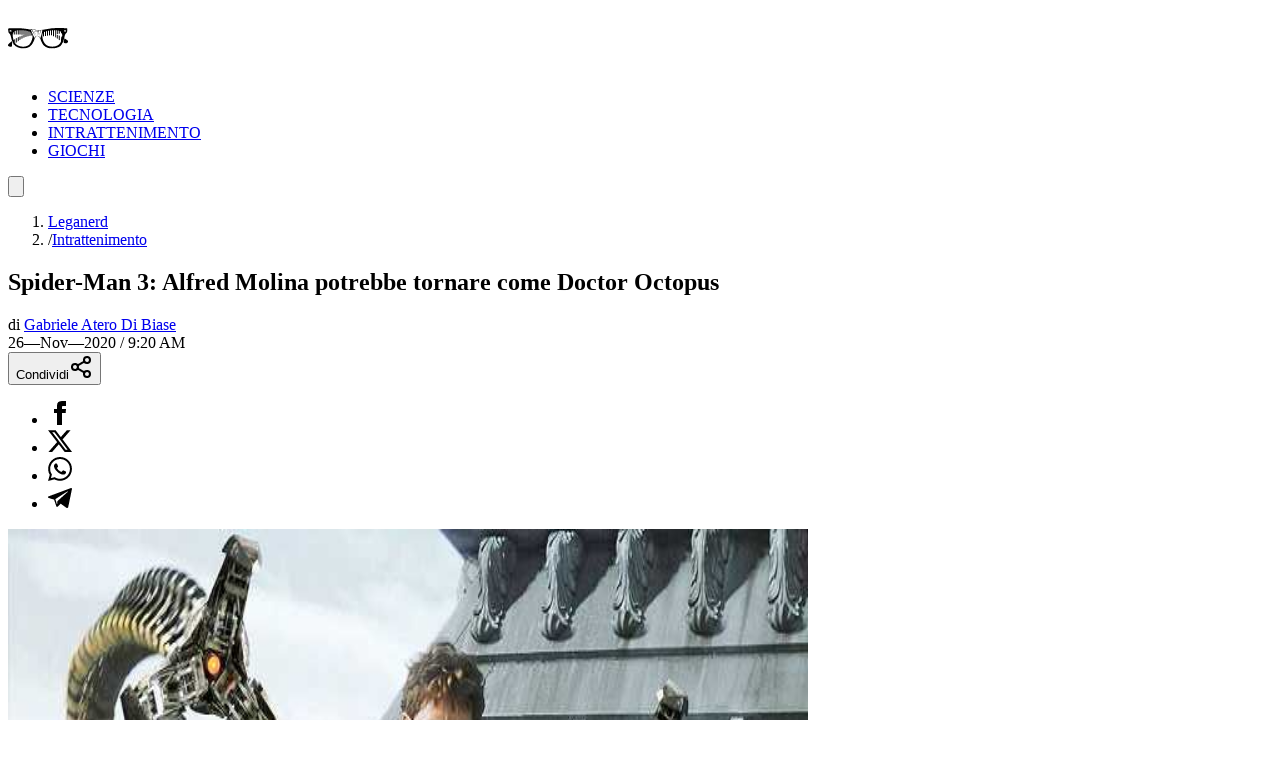

--- FILE ---
content_type: text/html; charset=utf-8
request_url: https://leganerd.com/2020/11/26/spider-man-3-alfred-molina-potrebbe-tornare-come-doctor-octopus/
body_size: 20252
content:
<!DOCTYPE html><html lang="it" class="__variable_acf798 __variable_81c79c bg-white xl:bg-neutral-100 dark:bg-neutral-900 dark:xl:bg-neutral-800"><head><meta charSet="utf-8"/><meta name="viewport" content="width=device-width, initial-scale=1"/><link rel="preload" as="image" imageSrcSet="https://leganerd.com/wp-content/uploads/2020/11/spider-man-3.jpg?width=384&amp;quality=50 384w, https://leganerd.com/wp-content/uploads/2020/11/spider-man-3.jpg?width=640&amp;quality=50 640w, https://leganerd.com/wp-content/uploads/2020/11/spider-man-3.jpg?width=750&amp;quality=50 750w, https://leganerd.com/wp-content/uploads/2020/11/spider-man-3.jpg?width=828&amp;quality=50 828w, https://leganerd.com/wp-content/uploads/2020/11/spider-man-3.jpg?width=1080&amp;quality=50 1080w, https://leganerd.com/wp-content/uploads/2020/11/spider-man-3.jpg?width=1200&amp;quality=50 1200w, https://leganerd.com/wp-content/uploads/2020/11/spider-man-3.jpg?width=1920&amp;quality=50 1920w, https://leganerd.com/wp-content/uploads/2020/11/spider-man-3.jpg?width=2048&amp;quality=50 2048w, https://leganerd.com/wp-content/uploads/2020/11/spider-man-3.jpg?width=3840&amp;quality=50 3840w" imageSizes="(max-width: 768px) 100vw, 50vw"/><link rel="stylesheet" href="/_next/static/css/0fb1a6b4c5d128c4.css" data-precedence="next"/><link rel="stylesheet" href="/_next/static/css/6cc34079a994665a.css" data-precedence="next"/><link rel="stylesheet" href="/_next/static/css/d20dde9fd6ab6115.css" data-precedence="next"/><link rel="preload" as="script" fetchPriority="low" href="/_next/static/chunks/webpack-2c7c84046606295b.js"/><script src="/_next/static/chunks/4bd1b696-51658f15a8df79a3.js" async=""></script><script src="/_next/static/chunks/684-41ef12384cf8112d.js" async=""></script><script src="/_next/static/chunks/main-app-bfa6ff731e6aef5e.js" async=""></script><script src="/_next/static/chunks/574-53c6b95ad7784115.js" async=""></script><script src="/_next/static/chunks/395-826c67203ee907c6.js" async=""></script><script src="/_next/static/chunks/app/layout-22504f787d27af1d.js" async=""></script><script src="/_next/static/chunks/746-0d7ad7faebeb44fe.js" async=""></script><script src="/_next/static/chunks/144-63cd08766aeecac9.js" async=""></script><script src="/_next/static/chunks/app/posts/%5Bslug%5D/page-5c6a066a36b4ba00.js" async=""></script><link rel="preload" href="https://www.googletagmanager.com/gtag/js?id=G-YH4BSFWPEL" as="script"/><meta name="next-size-adjust" content=""/><title>Spider-Man 3: Alfred Molina potrebbe tornare come Doctor Octopus</title><meta name="description" content="Stando ad alcuni rumor, in Spider-Man 3 potremo assistere al ritorno di Alfred Molina nei panni del Dottor Octopus. Nelle ultime ore sta circolando in"/><meta name="author" content="https://www.facebook.com/pereperepesh"/><meta name="publisher" content="http://facebook.com/leganerd"/><meta name="robots" content="index, follow"/><meta name="og:published_time" content="2020-11-26T08:20:41+00:00"/><meta name="og:modified_time" content="2026-01-25T04:43:28.572Z"/><meta name="robots" content="max-snippet:-1, max-image-preview:large"/><link rel="canonical" href="https://leganerd.com/2020/11/26/spider-man-3-alfred-molina-potrebbe-tornare-come-doctor-octopus/"/><link rel="alternate" type="application/rss+xml" href="https://leganerd.com/feed/rss_home/"/><meta property="og:title" content="Spider-Man 3: Alfred Molina potrebbe tornare come Doctor Octopus"/><meta property="og:description" content="Stando ad alcuni rumor, in Spider-Man 3 potremo assistere al ritorno di Alfred Molina nei panni del Dottor Octopus. Nelle ultime ore sta circolando in"/><meta property="og:url" content="https://leganerd.com/2020/11/26/spider-man-3-alfred-molina-potrebbe-tornare-come-doctor-octopus/"/><meta property="og:site_name" content="Lega Nerd"/><meta property="og:locale" content="it_IT"/><meta property="og:image" content="https://leganerd.com/wp-content/uploads/2020/11/spider-man-3.jpg"/><meta property="og:image:width" content="1200"/><meta property="og:image:height" content="630"/><meta property="og:image:alt" content="Spider-Man 3: Alfred Molina potrebbe tornare come Doctor Octopus"/><meta property="og:type" content="article"/><meta name="twitter:card" content="summary_large_image"/><meta name="twitter:title" content="Spider-Man 3: Alfred Molina potrebbe tornare come Doctor Octopus"/><meta name="twitter:description" content="Stando ad alcuni rumor, in Spider-Man 3 potremo assistere al ritorno di Alfred Molina nei panni del Dottor Octopus. Nelle ultime ore sta circolando in"/><meta name="twitter:image" content="https://leganerd.com/wp-content/uploads/2020/11/spider-man-3.jpg"/><meta name="twitter:image:width" content="1200"/><meta name="twitter:image:height" content="630"/><meta name="twitter:image:alt" content="Spider-Man 3: Alfred Molina potrebbe tornare come Doctor Octopus"/><link rel="icon" href="/favicon.ico" type="image/x-icon" sizes="100x100"/><script>document.querySelectorAll('body link[rel="icon"], body link[rel="apple-touch-icon"]').forEach(el => document.head.appendChild(el))</script><script src="/_next/static/chunks/polyfills-42372ed130431b0a.js" noModule=""></script></head><body class="overflow-x-hidden antialiased" data-page-type="article"><style>#nprogress{pointer-events:none}#nprogress .bar{background:#249934;position:fixed;z-index:1600;top: 0;left:0;width:100%;height:3px}#nprogress .peg{display:block;position:absolute;right:0;width:100px;height:100%;box-shadow:0 0 10px rgba(36, 153, 52, 0.8),0 0 5px rgba(36, 153, 52, 0.8);opacity:1;-webkit-transform:rotate(3deg) translate(0px,-4px);-ms-transform:rotate(3deg) translate(0px,-4px);transform:rotate(3deg) translate(0px,-4px)}#nprogress .spinner{display:block;position:fixed;z-index:1600;top: 15px;right:15px}#nprogress .spinner-icon{width:18px;height:18px;box-sizing:border-box;border:2px solid transparent;border-top-color:#249934;border-left-color:#249934;border-radius:50%;-webkit-animation:nprogress-spinner 400ms linear infinite;animation:nprogress-spinner 400ms linear infinite}.nprogress-custom-parent{overflow:hidden;position:relative}.nprogress-custom-parent #nprogress .bar,.nprogress-custom-parent #nprogress .spinner{position:absolute}@-webkit-keyframes nprogress-spinner{0%{-webkit-transform:rotate(0deg)}100%{-webkit-transform:rotate(360deg)}}@keyframes nprogress-spinner{0%{transform:rotate(0deg)}100%{transform:rotate(360deg)}}</style><script type="speculationrules">{"prerender":[{"where":{"and":[{"href_matches":"/*"},{"not":{"selector_matches":".no-prerender"}},{"not":{"selector_matches":"[rel~=nofollow]"}}]},"eagerness":"moderate"}],"prefetch":[]}</script><div class="wrapper-total xl:before:-rotate-3 relative mx-auto max-w-[1060px]"><div id="personalization_ads"></div><header class="header sticky top-0 left-0 z-40 flex w-full justify-between bg-transparent md:bg-white/90 lg:max-w-[1060px] lg:p-3 dark:md:bg-neutral-900/70"><a class="flex aspect-square h-full w-[60px] items-center justify-center bg-forest-green-700 no-underline" aria-label="Leganerd.com" href="/"><img alt="Leganerd.com" loading="lazy" width="60" height="60" decoding="async" data-nimg="1" class="w-9/12" style="color:transparent" src="/img/logo.svg"/></a><div><ul class="flex h-full items-center justify-center gap-3 xl:gap-6"><li class="inline-block rounded-sm"><a class="block px-2 py-1 font-mono text-base text-forest-green-900 uppercase transition-all hover:underline hover:underline-offset-8 dark:text-white" href="/scienze/">SCIENZE</a></li><li class="inline-block rounded-sm"><a class="block px-2 py-1 font-mono text-base text-forest-green-900 uppercase transition-all hover:underline hover:underline-offset-8 dark:text-white" href="/tecnologie/">TECNOLOGIA</a></li><li class="inline-block rounded-sm"><a class="block px-2 py-1 font-mono text-base text-forest-green-900 uppercase transition-all hover:underline hover:underline-offset-8 dark:text-white" href="/entertainment/">INTRATTENIMENTO</a></li><li class="inline-block rounded-sm"><a class="block px-2 py-1 font-mono text-base text-forest-green-900 uppercase transition-all hover:underline hover:underline-offset-8 dark:text-white" href="/games/">GIOCHI</a></li></ul></div><button type="button" class="group relative flex aspect-square h-full w-[60px] cursor-pointer items-center justify-center before:absolute before:block before:h-3/4 before:w-3/4 before:bg-forest-green-950/75 before:backdrop-blur-xs before:content-[&#x27;&#x27;] focus:outline-hidden md:before:bg-transparent md:before:backdrop-blur-none" id="offcanvas-trigger"><svg class="relative w-7/12 fill-white transition-all group-hover:fill-white md:fill-forest-green-900 dark:md:fill-forest-green-700" clip-rule="evenodd" fill-rule="evenodd" stroke-linejoin="round" stroke-miterlimit="2" viewBox="0 0 24 24" xmlns="http://www.w3.org/2000/svg" role="img" aria-label="menu"><path d="m11 16.745c0-.414.336-.75.75-.75h9.5c.414 0 .75.336.75.75s-.336.75-.75.75h-9.5c-.414 0-.75-.336-.75-.75zm-9-5c0-.414.336-.75.75-.75h18.5c.414 0 .75.336.75.75s-.336.75-.75.75h-18.5c-.414 0-.75-.336-.75-.75zm4-5c0-.414.336-.75.75-.75h14.5c.414 0 .75.336.75.75s-.336.75-.75.75h-14.5c-.414 0-.75-.336-.75-.75z" fill-rule="nonzero"></path></svg></button></header><dialog class="fixed top-0 right-0 z-20 m-0 ml-auto flex min-h-screen w-full max-w-[500px] flex-col bg-forest-green-950 transition-transform duration-300 ease-in-out backdrop:bg-black/50 backdrop:backdrop-blur-xs translate-x-full"><div class="flex items-center justify-between"><div class="pl-4 font-bold font-sofia-extra-condensed text-4xl text-white/10 uppercase leading-none xl:pl-6">Menu</div><button class="flex aspect-square w-[60px] cursor-pointer items-center justify-center text-white focus:outline-hidden" type="button" aria-label="Close menu"><svg xmlns="http://www.w3.org/2000/svg" width="24" height="24" viewBox="0 0 24 24" fill="none" stroke="currentColor" stroke-width="2" stroke-linecap="round" stroke-linejoin="round" class="lucide lucide-x h-full w-6/12 fill-white transition-all group-hover:scale-110"><path d="M18 6 6 18"></path><path d="m6 6 12 12"></path></svg></button></div><nav class="grow font-sofia-extra-condensed"><div class="relative mx-auto my-3 w-[calc(100%-1rem)] xl:w-[calc(100%-2rem)] "><form><input class="h-14 w-full rounded-sm border-2 border-white/10 bg-white/10 p-2 font-roboto-condensed text-white text-xl placeholder:text-white focus:outline focus:outline-white focus:outline-offset-1" type="input" placeholder="Cerca nel sito..." value=""/><button class=" absolute top-0 right-0 flex h-full w-[50px] cursor-pointer items-center justify-center" type="submit" aria-label="Cerca"><svg xmlns="http://www.w3.org/2000/svg" width="30" height="30" viewBox="0 0 24 24" fill="none" stroke="currentColor" stroke-width="2" stroke-linecap="round" stroke-linejoin="round" class="lucide lucide-search text-white"><circle cx="11" cy="11" r="8"></circle><path d="m21 21-4.3-4.3"></path></svg></button></form></div><ul class="list-none p-0"><li class="h-[60px]"><a class="flex h-full items-center px-4 font-bold text-4xl text-white no-underline transition-all hover:text-forest-green-700 xl:px-6" href="/scienze/">SCIENZE</a></li><li class="h-[60px]"><a class="flex h-full items-center px-4 font-bold text-4xl text-white no-underline transition-all hover:text-forest-green-700 xl:px-6" href="/tecnologie/">TECNOLOGIA</a></li><li class="h-[60px]"><a class="flex h-full items-center px-4 font-bold text-4xl text-white no-underline transition-all hover:text-forest-green-700 xl:px-6" href="/entertainment/">INTRATTENIMENTO</a></li><li class="h-[60px]"><a class="flex h-full items-center px-4 font-bold text-4xl text-white no-underline transition-all hover:text-forest-green-700 xl:px-6" href="/games/">GIOCHI</a></li></ul></nav></dialog><script type="application/ld+json">{"@context":"https://schema.org","@graph":[{"@type":"NewsArticle","@id":"https://leganerd.com/2020/11/26/spider-man-3-alfred-molina-potrebbe-tornare-come-doctor-octopus/#article","isPartOf":{"@id":"https://leganerd.com/2020/11/26/spider-man-3-alfred-molina-potrebbe-tornare-come-doctor-octopus/"},"author":{"name":"Gabriele Atero Di Biase","@id":"https://leganerd.com/#/schema/person/0b3340baeb3063ae9234fb549f40b2a8"},"headline":"Spider-Man 3: Alfred Molina potrebbe tornare come Doctor Octopus","datePublished":"2020-11-26T08:20:41+00:00","mainEntityOfPage":{"@id":"https://leganerd.com/2020/11/26/spider-man-3-alfred-molina-potrebbe-tornare-come-doctor-octopus/"},"wordCount":295,"publisher":{"@id":"https://leganerd.com/#organization"},"image":{"@id":"https://leganerd.com/2020/11/26/spider-man-3-alfred-molina-potrebbe-tornare-come-doctor-octopus/#primaryimage"},"thumbnailUrl":"https://leganerd.com/wp-content/uploads/2020/11/spider-man-3.jpg","keywords":["Spider-Man 3"],"articleSection":["Cinema","Intrattenimento"],"inLanguage":"it-IT"},{"@type":"WebPage","@id":"https://leganerd.com/2020/11/26/spider-man-3-alfred-molina-potrebbe-tornare-come-doctor-octopus/","url":"https://leganerd.com/2020/11/26/spider-man-3-alfred-molina-potrebbe-tornare-come-doctor-octopus/","name":"Spider-Man 3: Alfred Molina potrebbe tornare come Doctor Octopus","isPartOf":{"@id":"https://leganerd.com/#website"},"primaryImageOfPage":{"@id":"https://leganerd.com/2020/11/26/spider-man-3-alfred-molina-potrebbe-tornare-come-doctor-octopus/#primaryimage"},"image":{"@id":"https://leganerd.com/2020/11/26/spider-man-3-alfred-molina-potrebbe-tornare-come-doctor-octopus/#primaryimage"},"thumbnailUrl":"https://leganerd.com/wp-content/uploads/2020/11/spider-man-3.jpg","datePublished":"2020-11-26T08:20:41+00:00","description":"Stando ad alcuni rumor, in Spider-Man 3 potremo assistere al ritorno di Alfred Molina nei panni del Dottor Octopus. Nelle ultime ore sta circolando in","breadcrumb":{"@id":"https://leganerd.com/2020/11/26/spider-man-3-alfred-molina-potrebbe-tornare-come-doctor-octopus/#breadcrumb"},"inLanguage":"it-IT","potentialAction":[{"@type":"ReadAction","target":["https://leganerd.com/2020/11/26/spider-man-3-alfred-molina-potrebbe-tornare-come-doctor-octopus/"]}]},{"@type":"ImageObject","inLanguage":"it-IT","@id":"https://leganerd.com/2020/11/26/spider-man-3-alfred-molina-potrebbe-tornare-come-doctor-octopus/#primaryimage","url":"https://leganerd.com/wp-content/uploads/2020/11/spider-man-3.jpg","contentUrl":"https://leganerd.com/wp-content/uploads/2020/11/spider-man-3.jpg","width":1342,"height":700,"caption":"spider-man 3"},{"@type":"BreadcrumbList","@id":"https://leganerd.com/2020/11/26/spider-man-3-alfred-molina-potrebbe-tornare-come-doctor-octopus/#breadcrumb","itemListElement":[{"@type":"ListItem","position":1,"name":"Leganerd","item":"https://leganerd.com/"},{"@type":"ListItem","position":2,"name":"Intrattenimento","item":"https://leganerd.com/entertainment/"},{"@type":"ListItem","position":3,"name":"Spider-Man 3: Alfred Molina potrebbe tornare come Doctor Octopus"}]},{"@type":"WebSite","@id":"https://leganerd.com/#website","url":"https://leganerd.com/","name":"Lega Nerd","description":"Social Magazine scritto da nerd.","publisher":{"@id":"https://leganerd.com/#organization"},"potentialAction":[{"@type":"SearchAction","target":{"@type":"EntryPoint","urlTemplate":"https://leganerd.com/?s={search_term_string}"},"query-input":{"@type":"PropertyValueSpecification","valueRequired":true,"valueName":"search_term_string"}}],"inLanguage":"it-IT"},{"@type":"Organization","@id":"https://leganerd.com/#organization","name":"Lega Nerd","url":"https://leganerd.com/","logo":{"@type":"ImageObject","inLanguage":"it-IT","@id":"https://leganerd.com/#/schema/logo/image/","url":"https://leganerd.com/wp-content/uploads/2019/10/21430314_10155678660283711_1238198778921595185_n.jpg","contentUrl":"https://leganerd.com/wp-content/uploads/2019/10/21430314_10155678660283711_1238198778921595185_n.jpg","width":500,"height":500,"caption":"Lega Nerd"},"image":{"@id":"https://leganerd.com/#/schema/logo/image/"},"sameAs":["http://facebook.com/leganerd","https://x.com/leganerd","https://www.instagram.com/leganerdgram/","https://www.linkedin.com/company/lega-nerd","https://www.pinterest.com/leganerd/","https://www.youtube.com/user/leganerdlive"]},{"@type":"Person","@id":"https://leganerd.com/#/schema/person/0b3340baeb3063ae9234fb549f40b2a8","name":"Gabriele Atero Di Biase","image":{"@type":"ImageObject","inLanguage":"it-IT","@id":"https://leganerd.com/#/schema/person/image/","url":"https://secure.gravatar.com/avatar/0339a9bab8a3dd34fef136f986d68835ed3f3b2efc65be8cdba8276071a88205?s=96&d=mm&r=g","contentUrl":"https://secure.gravatar.com/avatar/0339a9bab8a3dd34fef136f986d68835ed3f3b2efc65be8cdba8276071a88205?s=96&d=mm&r=g","caption":"Gabriele Atero Di Biase"},"sameAs":["http://leganerd.com","https://www.facebook.com/pereperepesh","https://x.com/leganerd"],"url":"https://leganerd.com/author/newsbot21/"}]}</script><article class="mx-auto max-w-[1060px] bg-white dark:bg-neutral-900"><div class="before:-z-1 mx-auto px-4 pt-4 pb-6 sm:px-6 md:pt-8 xl:px-8 "><nav class="mb-4 font-roboto-condensed text-gray-600 text-sm md:px-8 dark:text-white/80" aria-label="Breadcrumb"><ol class="flex flex-wrap gap-2"><li class="transition-colors hover:text-forest-green-800 dark:hover:text-forest-green-600"><a href="/">Leganerd</a></li><li class="flex items-center gap-2"><span class="text-gray-400 dark:text-white/50">/</span><a class="max-w-[120px] xs:max-w-[200px] truncate transition-colors hover:text-forest-green-800 sm:max-w-none dark:hover:text-forest-green-600" href="/entertainment/">Intrattenimento</a></li></ol></nav><h1 class="mb-4 w-full font-bold font-sofia-extra-condensed text-neutral-800 leading-none [font-size:min(12vw,_100px)] sm:text-5xl md:px-8 md:text-6xl dark:text-white">Spider-Man 3: Alfred Molina potrebbe tornare come Doctor Octopus</h1><div class="mb-4 font-roboto-condensed text-sm uppercase sm:flex sm:items-center sm:justify-between md:px-8"><div class="mb-4 sm:mb-0"><div class="mr-3 inline-block text-gray-800 text-xs dark:text-white">di<!-- --> <a href="/author/newsbot21/"><span class="inline-block border-b-2 border-b-gray-400/60 text-gray-800 leading-none hover:text-forest-green-800 dark:text-white dark:hover:text-forest-green-600">Gabriele Atero Di Biase</span></a></div><span class="me-0 me-md-3 text-xs mt-2 dark:text-white"><time dateTime="2020-11-26T09:20:41">26—Nov—2020 / 9:20 AM</time></span></div><div class="mb-4 sm:mb-0"><div class="block"><button type="button" class="flex w-full cursor-pointer items-center justify-center gap-2 bg-forest-green-700 px-10 py-2 font-bold font-roboto-condensed text-white text-xl uppercase leading-none transition-all hover:bg-forest-green-800 dark:text-neutral-800" aria-label="Condividi">Condividi<svg xmlns="http://www.w3.org/2000/svg" width="24" height="24" viewBox="0 0 24 24" fill="none" stroke="currentColor" stroke-width="2" stroke-linecap="round" stroke-linejoin="round" class="lucide lucide-share2 text-white dark:text-neutral-800"><circle cx="18" cy="5" r="3"></circle><circle cx="6" cy="12" r="3"></circle><circle cx="18" cy="19" r="3"></circle><line x1="8.59" x2="15.42" y1="13.51" y2="17.49"></line><line x1="15.41" x2="8.59" y1="6.51" y2="10.49"></line></svg></button><div class="relative items-center hidden"><ul class="m-0 flex gap-2 leading-none"><li><a class="flex h-10 w-10 items-center justify-center rounded-full transition-all hover:bg-gray-100 dark:border-none dark:hover:bg-gray-200/10" href="https://www.facebook.com/dialog/share?app_id=590391688847782&amp;href=https%3A%2F%2Fleganerd.com%2F2020%2F11%2F26%2Fspider-man-3-alfred-molina-potrebbe-tornare-come-doctor-octopus%2F&amp;redirect_uri=https%3A%2F%2Fleganerd.com%2F2020%2F11%2F26%2Fspider-man-3-alfred-molina-potrebbe-tornare-come-doctor-octopus%2F" aria-label="Condividi su Facebook" target="_blank" rel="noreferrer"><img alt="Condividi su Facebook" loading="lazy" width="24" height="24" decoding="async" data-nimg="1" class="h-[24px] w-auto dark:invert" style="color:transparent" src="/img/ico-facebook.svg"/></a></li><li><a class="flex h-10 w-10 items-center justify-center rounded-full transition-all hover:bg-gray-100 dark:border-none dark:hover:bg-gray-200/10" href="https://x.com/intent/tweet?url=https%3A%2F%2Fleganerd.com%2F2020%2F11%2F26%2Fspider-man-3-alfred-molina-potrebbe-tornare-come-doctor-octopus%2F" aria-label="Condividi su X" target="_blank" rel="noreferrer"><img alt="Condividi su X" loading="lazy" width="24" height="24" decoding="async" data-nimg="1" class="h-[24px] w-auto dark:invert" style="color:transparent" src="/img/ico-x.svg"/></a></li><li><a class="flex h-10 w-10 items-center justify-center rounded-full transition-all hover:bg-gray-100 dark:border-none dark:hover:bg-gray-200/10" href="whatsapp://send?text=https%3A%2F%2Fleganerd.com%2F2020%2F11%2F26%2Fspider-man-3-alfred-molina-potrebbe-tornare-come-doctor-octopus%2F" aria-label="Condividi su Whatsapp" target="_blank" rel="noreferrer"><img alt="Condividi su Whatsapp" loading="lazy" width="24" height="24" decoding="async" data-nimg="1" class="h-[24px] w-auto dark:invert" style="color:transparent" src="/img/ico-whatsapp.svg"/></a></li><li><a class="flex h-10 w-10 items-center justify-center rounded-full transition-all hover:bg-gray-100 dark:border-none dark:hover:bg-gray-200/10" href="https://t.me/share/url?url=https%3A%2F%2Fleganerd.com%2F2020%2F11%2F26%2Fspider-man-3-alfred-molina-potrebbe-tornare-come-doctor-octopus%2F&amp;text=Spider-Man%203%3A%20Alfred%20Molina%20potrebbe%20tornare%20come%20Doctor%20Octopus" aria-label="Condividi su Telegram" target="_blank" rel="noreferrer"><img alt="Condividi su Telegram" loading="lazy" width="24" height="24" decoding="async" data-nimg="1" class="h-[24px] w-auto dark:invert" style="color:transparent" src="/img/ico-telegram.svg"/></a></li></ul></div></div></div></div><div class="mb-5 aspect-video w-full"><img alt="Spider-Man 3: Alfred Molina potrebbe tornare come Doctor Octopus" loading="eager" width="800" height="600" decoding="async" data-nimg="1" class="block h-full w-full object-cover" style="color:transparent" sizes="(max-width: 768px) 100vw, 50vw" srcSet="https://leganerd.com/wp-content/uploads/2020/11/spider-man-3.jpg?width=384&amp;quality=50 384w, https://leganerd.com/wp-content/uploads/2020/11/spider-man-3.jpg?width=640&amp;quality=50 640w, https://leganerd.com/wp-content/uploads/2020/11/spider-man-3.jpg?width=750&amp;quality=50 750w, https://leganerd.com/wp-content/uploads/2020/11/spider-man-3.jpg?width=828&amp;quality=50 828w, https://leganerd.com/wp-content/uploads/2020/11/spider-man-3.jpg?width=1080&amp;quality=50 1080w, https://leganerd.com/wp-content/uploads/2020/11/spider-man-3.jpg?width=1200&amp;quality=50 1200w, https://leganerd.com/wp-content/uploads/2020/11/spider-man-3.jpg?width=1920&amp;quality=50 1920w, https://leganerd.com/wp-content/uploads/2020/11/spider-man-3.jpg?width=2048&amp;quality=50 2048w, https://leganerd.com/wp-content/uploads/2020/11/spider-man-3.jpg?width=3840&amp;quality=50 3840w" src="https://leganerd.com/wp-content/uploads/2020/11/spider-man-3.jpg?width=3840&amp;quality=50"/></div><div class="mx-auto md:px-8 lg:px-28 xl:px-40"><div class="content">
<p class="intro_art">Stando ad alcuni rumor, in Spider-Man 3 potremo assistere al ritorno di Alfred Molina nei panni del Dottor Octopus.</p>
<p>Nelle ultime ore sta circolando in rete un rumor piuttosto interessante su<strong> Spider-Man 3</strong>, il terzo film del nuovo corso dell’Uomo Ragno interpretato da <span style="text-decoration:underline"><a href="/2020/11/06/spider-man-3-la-prima-foto-di-tom-holland-dal-set-del-film/">Tom Holland</a></span>: stando a quanto riportato, potrebbe fare il suo ritorno nel franchise <strong>Alfred Molina</strong>, nei panni del <strong>Dottor Octopus. </strong></p>
<p>Naturalmente non ci sono molti dettagli al momento, e si tratta di una news da prendere col consueto <em>grano salis</em>, ma secondo la fonte l’attore è stato già visto sul set e avrebbe addirittura iniziato a girare alcune scene e alcuni stunt. Non è stato invece confermato di quale versione del <strong>Dottor Octopus</strong> si tratta, se la stessa con i tentacoli dello Spider-Man 2 di <strong>Raimi</strong> o una totalmente nuova.</p>
<p>In ogni caso, con l’ingaggio di <strong>Jamie Foxx</strong> e<strong> Doctor Strange</strong> con un ruolo importante nel film, se fosse confermato anche il ritorno di Molina, il multiverso giocherebbe un ruolo molto importante nel prossimo Spider-Man e potremo finalmente vedere sul grande schermo una versione dei <strong>Sinistri Sei.</strong></p>
<p>Molina già nel 2014 aveva aperto alla possibilità di un suo ritorno, quando gli fu chiesto il suo parere su un film sui Sinistri Sei:</p>
<p> </p>
<blockquote><p>È stata la cosa più divertente che abbia fatto nei film, questa grande produzione dove passi sei mesi appeso a un cavo. È stato il primo film di quel genere nel quale sono stato coinvolto e mi sono divertito tantissimo. L’ho adorato, lo rifarei in un attimo.</p></blockquote>
<p> </p>
<p>A questo punto tocca solo aspettare e vedere. Voi che ne pensate? Vi farebbe piacere un ritorno dell’attore e del personaggio in<strong> Spider-Man 3</strong>?</p>
<p> </p>
<div class="et_pb_section et_pb_section_0_tb_body et_pb_with_background et_section_regular">
<div class="et_pb_row et_pb_row_0_tb_body">
<div class="et_pb_column et_pb_column_4_4 et_pb_column_0_tb_body  et_pb_css_mix_blend_mode_passthrough et-last-child">
<div class="et_pb_module et_pb_blurb et_pb_blurb_0_tb_body  et_pb_text_align_left  et_pb_blurb_position_top et_pb_bg_layout_light">
<div class="et_pb_blurb_content">
<div class="et_pb_blurb_container">
<ul>
<li class="et_pb_module_header"><span style="text-decoration:underline"><a href="https://thegww.com/rumor-alfred-molina-returns-as-doctor-octopus-in-spider-man-3/?fbclid=IwAR3yKWxFLcL2tnx6tjYFX5hJ2iH3mdsYzaqHlaHX1Caq5YiieUFtfcIokFE" target="_blank" rel="noopener external noreferrer">RUMOR: ALFRED MOLINA RETURNS AS DOCTOR OCTOPUS IN SPIDER-MAN 3</a></span> (thegww.com)</li>
</ul>
</div>
</div>
</div>
</div>
</div>
</div>
<div class="et_pb_section et_pb_section_1_tb_body et_section_regular">
<div class="et_pb_row et_pb_row_1_tb_body">
<div class="et_pb_column et_pb_column_1_5 et_pb_column_1_tb_body  et_pb_css_mix_blend_mode_passthrough">
<div class="et_pb_module et_pb_post_title et_pb_post_title_0_tb_body et_pb_bg_layout_light  et_pb_text_align_left">
<div class="et_pb_title_container"></div>
</div>
</div>
</div>
</div>
<p> </p>
</div></div></div><div class="mt-8 px-4 text-center font-bold font-sofia-extra-condensed text-3xl text-forest-green-700 uppercase md:text-5xl">Ti potrebbero interessare</div><div class="mx-auto flex max-w-[1060px] flex-col gap-6 p-6 md:flex-row md:overflow-auto lg:grid lg:grid-cols-3"><article class="group relative flex flex-col shrink-0 md:w-72 lg:w-full"><div class="relative aspect-4/3 w-full overflow-hidden"><img alt="Gli esperimenti sui pennacchi di Encelado suggeriscono un ambiente potenzialmente abitabile" loading="lazy" width="450" height="0" decoding="async" data-nimg="1" class="block h-full w-full object-cover transition-all group-hover:scale-110" style="color:transparent" srcSet="https://leganerd.com/wp-content/uploads/2026/01/Encelado-luna-di-Saturno.jpg?width=640&amp;quality=75 1x, https://leganerd.com/wp-content/uploads/2026/01/Encelado-luna-di-Saturno.jpg?width=1080&amp;quality=75 2x" src="https://leganerd.com/wp-content/uploads/2026/01/Encelado-luna-di-Saturno.jpg?width=1080&amp;quality=75"/></div><div class="-mt-20 z-1 mx-auto flex w-11/12 flex-col items-start gap-3 bg-white px-[5vw] pt-[5vw] pb-[2.5vw] md:p-6 dark:bg-neutral-800"><span class="inline-block border-b-2 border-b-forest-green-700 pr-4 pb-1 font-bold font-sofia-extra-condensed text-forest-green-700 uppercase leading-none">Scienze</span><div class="font-bold font-sofia-extra-condensed [font-size:min(7vw,_2rem)] md:text-3xl"><a aria-label="Gli esperimenti sui pennacchi di Encelado suggeriscono un ambiente potenzialmente abitabile" class="block text-neutral-800 leading-none transition-all after:absolute after:top-0 after:left-0 after:block after:h-full after:w-full after:content-[&#x27;&#x27;] group-hover:text-forest-green-800 dark:text-white" href="/2026/01/22/gli-esperimenti-sui-pennacchi-di-encelado-suggeriscono-un-ambiente-potenzialmente-abitabile/">Gli esperimenti sui pennacchi di Encelado suggeriscono un ambiente potenzialmente abitabile</a></div><a href="/author/daniela_giannace/"><span class="relative border-t-2 border-t-forest-green-700 pt-2 pr-4 font-sofia-extra-condensed text-base text-forest-green-700 uppercase">DI <span class="font-bold">Daniela Giannace</span></span></a></div></article><article class="group relative flex flex-col shrink-0 md:w-72 lg:w-full"><div class="relative aspect-4/3 w-full overflow-hidden"><img alt="Balene beluga dell’Alaska: il DNA racconta una storia sociale complessa" loading="lazy" width="450" height="0" decoding="async" data-nimg="1" class="block h-full w-full object-cover transition-all group-hover:scale-110" style="color:transparent" srcSet="https://leganerd.com/wp-content/uploads/2026/01/balene-beluga-dellAlaska-che-nuotano-insieme.jpg?width=640&amp;quality=75 1x, https://leganerd.com/wp-content/uploads/2026/01/balene-beluga-dellAlaska-che-nuotano-insieme.jpg?width=1080&amp;quality=75 2x" src="https://leganerd.com/wp-content/uploads/2026/01/balene-beluga-dellAlaska-che-nuotano-insieme.jpg?width=1080&amp;quality=75"/></div><div class="-mt-20 z-1 mx-auto flex w-11/12 flex-col items-start gap-3 bg-white px-[5vw] pt-[5vw] pb-[2.5vw] md:p-6 dark:bg-neutral-800"><span class="inline-block border-b-2 border-b-forest-green-700 pr-4 pb-1 font-bold font-sofia-extra-condensed text-forest-green-700 uppercase leading-none">Scienze</span><div class="font-bold font-sofia-extra-condensed [font-size:min(7vw,_2rem)] md:text-3xl"><a aria-label="Balene beluga dell’Alaska: il DNA racconta una storia sociale complessa" class="block text-neutral-800 leading-none transition-all after:absolute after:top-0 after:left-0 after:block after:h-full after:w-full after:content-[&#x27;&#x27;] group-hover:text-forest-green-800 dark:text-white" href="/2026/01/22/balene-beluga-dellalaska-il-dna-racconta-una-storia-sociale-complessa/">Balene beluga dell’Alaska: il DNA racconta una storia sociale complessa</a></div><a href="/author/daniela_giannace/"><span class="relative border-t-2 border-t-forest-green-700 pt-2 pr-4 font-sofia-extra-condensed text-base text-forest-green-700 uppercase">DI <span class="font-bold">Daniela Giannace</span></span></a></div></article><article class="group relative flex flex-col shrink-0 md:w-72 lg:w-full"><div class="relative aspect-4/3 w-full overflow-hidden"><img alt="X ha scippato una delle funzioni più amate di Bluesky, il suo competitor" loading="lazy" width="450" height="0" decoding="async" data-nimg="1" class="block h-full w-full object-cover transition-all group-hover:scale-110" style="color:transparent" srcSet="https://leganerd.com/wp-content/uploads/2026/01/x.com_.jpg?width=640&amp;quality=75 1x, https://leganerd.com/wp-content/uploads/2026/01/x.com_.jpg?width=1080&amp;quality=75 2x" src="https://leganerd.com/wp-content/uploads/2026/01/x.com_.jpg?width=1080&amp;quality=75"/></div><div class="-mt-20 z-1 mx-auto flex w-11/12 flex-col items-start gap-3 bg-white px-[5vw] pt-[5vw] pb-[2.5vw] md:p-6 dark:bg-neutral-800"><span class="inline-block border-b-2 border-b-forest-green-700 pr-4 pb-1 font-bold font-sofia-extra-condensed text-forest-green-700 uppercase leading-none">Tecnologia</span><div class="font-bold font-sofia-extra-condensed [font-size:min(7vw,_2rem)] md:text-3xl"><a aria-label="X ha scippato una delle funzioni più amate di Bluesky, il suo competitor" class="block text-neutral-800 leading-none transition-all after:absolute after:top-0 after:left-0 after:block after:h-full after:w-full after:content-[&#x27;&#x27;] group-hover:text-forest-green-800 dark:text-white" href="/2026/01/22/x-ha-scippato-una-delle-funzioni-piu-amate-di-bluesky-il-suo-competitor/">X ha scippato una delle funzioni più amate di Bluesky, il suo competitor</a></div><a href="/author/umberto-stentella/"><span class="relative border-t-2 border-t-forest-green-700 pt-2 pr-4 font-sofia-extra-condensed text-base text-forest-green-700 uppercase">DI <span class="font-bold">Umberto Stentella</span></span></a></div></article></div></article><!--$--><!--/$--><!--$--><!--/$--><footer class="footer-leganerd mx-auto flex w-full max-w-[1060px] flex-col items-center justify-center gap-4 bg-gray-200 px-4 py-12 text-white md:min-h-0 lg:flex-row lg:px-10 dark:bg-neutral-900"><div class="flex flex-col items-center justify-start gap-3 lg:basis-1/4"><div class="mb-3 aspect-[184.2/50] h-[50px] bg-[url(&#x27;/img/logo-footer.svg&#x27;)] bg-no-repeat dark:bg-[url(&#x27;/img/logo-footer-white.svg&#x27;)]"></div><ul class="mb-3 flex justify-center gap-4"><li class="list-inline-item"><a aria-label="facebook" rel="noreferrer noopener nofollow" target="_blank" href="https://www.facebook.com/leganerd"><img alt="facebook" loading="lazy" width="24" height="24" decoding="async" data-nimg="1" class="h-[24px] w-auto dark:invert" style="color:transparent" src="/img/ico-facebook.svg"/></a></li><li class="list-inline-item"><a aria-label="X" rel="noreferrer noopener nofollow external" target="_blank" href="https://x.com/leganerd"><img alt="X" loading="lazy" width="24" height="24" decoding="async" data-nimg="1" class="h-[24px] w-auto dark:invert" style="color:transparent" src="/img/ico-x.svg"/></a></li><li class="list-inline-item"><a aria-label="instagram" rel="noreferrer noopener nofollow external" target="_blank" href="https://www.instagram.com/leganerd"><img alt="Instagram" loading="lazy" width="24" height="24" decoding="async" data-nimg="1" class="h-[24px] w-auto dark:invert" style="color:transparent" src="/img/ico-instagram.svg"/></a></li><li class="list-inline-item"><a aria-label="feed" href="https://leganerd.com/feed/rss_home"><img alt="Feed RSS" loading="lazy" width="24" height="24" decoding="async" data-nimg="1" class="h-[24px] w-auto dark:invert" style="color:transparent" src="/img/ico-feed-rss.svg"/></a></li></ul></div><div class="flex w-full flex-col gap-3 font-roboto-condensed lg:basis-3/4"><div class="flex flex-col gap-3 border-forest-green-700 border-y py-3 text-center text-gray-900 lg:text-left"><div class="dark:text-white">Lega Nerd tratta ogni argomento e novità potenzialmente interessante e curioso. Il nostro pubblico è composto da nerd o più semplicemente da persone che hanno voglia di scoprire e imparare sempre cose nuove. Lega Nerd è uno dei principali punti di riferimento della cultura nerd / geek in Italia.</div><div class="flex flex-wrap justify-center gap-x-3 gap-y-2 pb-5 lg:justify-start"><a class="text-center text-sm underline dark:text-white" aria-label="Informativa sui cookie" rel="nofollow noindex" href="https://leganerd.com/cookie-policy/" data-wpel-link="internal">Informativa sui cookie</a><a class="text-center text-sm underline dark:text-white" aria-label="Privacy Policy" rel="nofollow noindex" href="https://leganerd.com/privacy-policy/" data-wpel-link="internal">Privacy Policy</a><a class="text-center text-sm underline dark:text-white" aria-label="Contatti" rel="nofollow" href="https://leganerd.com/contattaci/" data-wpel-link="internal">Contatti</a><a class="text-center text-sm underline dark:text-white" aria-label="Lavora con noi" rel="nofollow noopener noreferrer" href="https://www.netaddiction.it/lavora-con-noi/" data-wpel-link="exclude" target="_blank">Lavora con noi</a><button class="text-center text-sm underline dark:text-white" aria-label="Aggiorna le impostazioni di tracciamento della pubblicità" type="button">Aggiorna le impostazioni di tracciamento della pubblicità</button><a class="text-center text-sm underline dark:text-white" aria-label="Manage Utiq" rel="nofollow noopener noreferrer" href="/gestisci-utiq/">Gestisci Utiq</a></div></div><div class="text-center text-gray-900 text-xs lg:text-left dark:text-white">© <!-- -->2026<!-- --> NetAddiction Srl - P.iva: 01206540559 - Sede Legale: Piazza Europa, 19 - 05100 Terni (TR) Italy</div></div></footer></div><script src="/_next/static/chunks/webpack-2c7c84046606295b.js" async=""></script><script>(self.__next_f=self.__next_f||[]).push([0])</script><script>self.__next_f.push([1,"1:\"$Sreact.fragment\"\n3:I[7555,[],\"\"]\n4:I[1295,[],\"\"]\n6:I[9665,[],\"MetadataBoundary\"]\n8:I[9665,[],\"OutletBoundary\"]\nb:I[4911,[],\"AsyncMetadataOutlet\"]\nd:I[9665,[],\"ViewportBoundary\"]\nf:I[6614,[],\"\"]\n10:\"$Sreact.suspense\"\n11:I[4911,[],\"AsyncMetadata\"]\n13:I[4638,[\"574\",\"static/chunks/574-53c6b95ad7784115.js\",\"395\",\"static/chunks/395-826c67203ee907c6.js\",\"177\",\"static/chunks/app/layout-22504f787d27af1d.js\"],\"\"]\n15:I[6472,[\"574\",\"static/chunks/574-53c6b95ad7784115.js\",\"395\",\"static/chunks/395-826c67203ee907c6.js\",\"177\",\"static/chunks/app/layout-22504f787d27af1d.js\"],\"DeviceProvider\"]\n17:I[2936,[\"574\",\"static/chunks/574-53c6b95ad7784115.js\",\"395\",\"static/chunks/395-826c67203ee907c6.js\",\"177\",\"static/chunks/app/layout-22504f787d27af1d.js\"],\"default\"]\n18:I[6259,[\"574\",\"static/chunks/574-53c6b95ad7784115.js\",\"746\",\"static/chunks/746-0d7ad7faebeb44fe.js\",\"144\",\"static/chunks/144-63cd08766aeecac9.js\",\"858\",\"static/chunks/app/posts/%5Bslug%5D/page-5c6a066a36b4ba00.js\"],\"GoogleAnalytics\"]\n19:I[9243,[\"574\",\"static/chunks/574-53c6b95ad7784115.js\",\"746\",\"static/chunks/746-0d7ad7faebeb44fe.js\",\"144\",\"static/chunks/144-63cd08766aeecac9.js\",\"858\",\"static/chunks/app/posts/%5Bslug%5D/page-5c6a066a36b4ba00.js\"],\"\"]\n1a:I[6924,[\"574\",\"static/chunks/574-53c6b95ad7784115.js\",\"395\",\"static/chunks/395-826c67203ee907c6.js\",\"177\",\"static/chunks/app/layout-22504f787d27af1d.js\"],\"default\"]\n1b:I[4260,[\"574\",\"static/chunks/574-53c6b95ad7784115.js\",\"395\",\"static/chunks/395-826c67203ee907c6.js\",\"177\",\"static/chunks/app/layout-22504f787d27af1d.js\"],\"default\"]\n1c:I[8966,[\"574\",\"static/chunks/574-53c6b95ad7784115.js\",\"395\",\"static/chunks/395-826c67203ee907c6.js\",\"177\",\"static/chunks/app/layout-22504f787d27af1d.js\"],\"default\"]\n1d:I[3063,[\"574\",\"static/chunks/574-53c6b95ad7784115.js\",\"746\",\"static/chunks/746-0d7ad7faebeb44fe.js\",\"144\",\"static/chunks/144-63cd08766aeecac9.js\",\"858\",\"static/chunks/app/posts/%5Bslug%5D/page-5c6a066a36b4ba00.js\"],\"Image\"]\n1e:I[7489,[\"574\",\"static/chunks/574-53c6b95ad7784115.js\",\"746\",\"static/chunks/746-0d7ad7faebeb44fe.js\",\""])</script><script>self.__next_f.push([1,"144\",\"static/chunks/144-63cd08766aeecac9.js\",\"858\",\"static/chunks/app/posts/%5Bslug%5D/page-5c6a066a36b4ba00.js\"],\"default\"]\n1f:I[6874,[\"574\",\"static/chunks/574-53c6b95ad7784115.js\",\"746\",\"static/chunks/746-0d7ad7faebeb44fe.js\",\"144\",\"static/chunks/144-63cd08766aeecac9.js\",\"858\",\"static/chunks/app/posts/%5Bslug%5D/page-5c6a066a36b4ba00.js\"],\"\"]\n20:I[5909,[\"574\",\"static/chunks/574-53c6b95ad7784115.js\",\"395\",\"static/chunks/395-826c67203ee907c6.js\",\"177\",\"static/chunks/app/layout-22504f787d27af1d.js\"],\"default\"]\n:HL[\"/_next/static/media/c923033ce5c82fb5-s.p.woff2\",\"font\",{\"crossOrigin\":\"\",\"type\":\"font/woff2\"}]\n:HL[\"/_next/static/media/cddf20da50eef6ec-s.p.woff2\",\"font\",{\"crossOrigin\":\"\",\"type\":\"font/woff2\"}]\n:HL[\"/_next/static/media/dc1a31dd116e0329-s.p.woff2\",\"font\",{\"crossOrigin\":\"\",\"type\":\"font/woff2\"}]\n:HL[\"/_next/static/css/0fb1a6b4c5d128c4.css\",\"style\"]\n:HL[\"/_next/static/css/6cc34079a994665a.css\",\"style\"]\n:HL[\"/_next/static/css/d20dde9fd6ab6115.css\",\"style\"]\n"])</script><script>self.__next_f.push([1,"0:{\"P\":null,\"b\":\"4bu-ox16LhfBUN_ekd544\",\"p\":\"\",\"c\":[\"\",\"2020\",\"11\",\"26\",\"spider-man-3-alfred-molina-potrebbe-tornare-come-doctor-octopus\",\"\"],\"i\":false,\"f\":[[[\"\",{\"children\":[\"posts\",{\"children\":[[\"slug\",\"spider-man-3-alfred-molina-potrebbe-tornare-come-doctor-octopus\",\"d\"],{\"children\":[\"__PAGE__\",{}]}]}]},\"$undefined\",\"$undefined\",true],[\"\",[\"$\",\"$1\",\"c\",{\"children\":[[[\"$\",\"link\",\"0\",{\"rel\":\"stylesheet\",\"href\":\"/_next/static/css/0fb1a6b4c5d128c4.css\",\"precedence\":\"next\",\"crossOrigin\":\"$undefined\",\"nonce\":\"$undefined\"}],[\"$\",\"link\",\"1\",{\"rel\":\"stylesheet\",\"href\":\"/_next/static/css/6cc34079a994665a.css\",\"precedence\":\"next\",\"crossOrigin\":\"$undefined\",\"nonce\":\"$undefined\"}]],\"$L2\"]}],{\"children\":[\"posts\",[\"$\",\"$1\",\"c\",{\"children\":[null,[\"$\",\"$L3\",null,{\"parallelRouterKey\":\"children\",\"error\":\"$undefined\",\"errorStyles\":\"$undefined\",\"errorScripts\":\"$undefined\",\"template\":[\"$\",\"$L4\",null,{}],\"templateStyles\":\"$undefined\",\"templateScripts\":\"$undefined\",\"notFound\":\"$undefined\",\"forbidden\":\"$undefined\",\"unauthorized\":\"$undefined\"}]]}],{\"children\":[[\"slug\",\"spider-man-3-alfred-molina-potrebbe-tornare-come-doctor-octopus\",\"d\"],[\"$\",\"$1\",\"c\",{\"children\":[null,[\"$\",\"$L3\",null,{\"parallelRouterKey\":\"children\",\"error\":\"$undefined\",\"errorStyles\":\"$undefined\",\"errorScripts\":\"$undefined\",\"template\":[\"$\",\"$L4\",null,{}],\"templateStyles\":\"$undefined\",\"templateScripts\":\"$undefined\",\"notFound\":\"$undefined\",\"forbidden\":\"$undefined\",\"unauthorized\":\"$undefined\"}]]}],{\"children\":[\"__PAGE__\",[\"$\",\"$1\",\"c\",{\"children\":[\"$L5\",[\"$\",\"$L6\",null,{\"children\":\"$L7\"}],[[\"$\",\"link\",\"0\",{\"rel\":\"stylesheet\",\"href\":\"/_next/static/css/d20dde9fd6ab6115.css\",\"precedence\":\"next\",\"crossOrigin\":\"$undefined\",\"nonce\":\"$undefined\"}]],[\"$\",\"$L8\",null,{\"children\":[\"$L9\",\"$La\",[\"$\",\"$Lb\",null,{\"promise\":\"$@c\"}]]}]]}],{},null,false]},null,false]},null,false]},null,false],[\"$\",\"$1\",\"h\",{\"children\":[null,[\"$\",\"$1\",\"fbohoiYEgFGrl8c4qFIEg\",{\"children\":[[\"$\",\"$Ld\",null,{\"children\":\"$Le\"}],[\"$\",\"meta\",null,{\"name\":\"next-size-adjust\",\"content\":\"\"}]]}],null]}],false]],\"m\":\"$undefined\",\"G\":[\"$f\",\"$undefined\"],\"s\":false,\"S\":false}\n"])</script><script>self.__next_f.push([1,"7:[\"$\",\"$10\",null,{\"fallback\":null,\"children\":[\"$\",\"$L11\",null,{\"promise\":\"$@12\"}]}]\na:null\n2:[\"$\",\"html\",null,{\"lang\":\"it\",\"className\":\"__variable_acf798 __variable_81c79c bg-white xl:bg-neutral-100 dark:bg-neutral-900 dark:xl:bg-neutral-800\",\"children\":[[\"$\",\"body\",null,{\"className\":\"overflow-x-hidden antialiased\",\"data-page-type\":\"article\",\"children\":[[\"$\",\"$L13\",null,{\"color\":\"#249934\",\"crawlSpeed\":100,\"shadow\":\"0 0 10px rgba(36, 153, 52, 0.8),0 0 5px rgba(36, 153, 52, 0.8)\",\"showSpinner\":false}],[\"$\",\"script\",null,{\"type\":\"speculationrules\",\"dangerouslySetInnerHTML\":{\"__html\":\"{\\\"prerender\\\":[{\\\"where\\\":{\\\"and\\\":[{\\\"href_matches\\\":\\\"/*\\\"},{\\\"not\\\":{\\\"selector_matches\\\":\\\".no-prerender\\\"}},{\\\"not\\\":{\\\"selector_matches\\\":\\\"[rel~=nofollow]\\\"}}]},\\\"eagerness\\\":\\\"moderate\\\"}],\\\"prefetch\\\":[]}\"}}],[\"$\",\"div\",null,{\"className\":\"wrapper-total xl:before:-rotate-3 relative mx-auto max-w-[1060px]\",\"children\":[\"$L14\",[\"$\",\"$L15\",null,{\"isMobile\":false,\"children\":[\"$\",\"$L3\",null,{\"parallelRouterKey\":\"children\",\"error\":\"$undefined\",\"errorStyles\":\"$undefined\",\"errorScripts\":\"$undefined\",\"template\":[\"$\",\"$L4\",null,{}],\"templateStyles\":\"$undefined\",\"templateScripts\":\"$undefined\",\"notFound\":[\"$L16\",[]],\"forbidden\":\"$undefined\",\"unauthorized\":\"$undefined\"}]}],[\"$\",\"$L17\",null,{}]]}],[\"$\",\"$L18\",null,{\"gaId\":\"G-YH4BSFWPEL\"}]]}],[\"$\",\"$L19\",null,{\"id\":\"clickio-script\",\"strategy\":\"lazyOnload\",\"type\":\"text/javascript\",\"src\":\"https://clickiocmp.com/t/consent_242440.js\"}],[\"$\",\"$L1a\",null,{}],[\"$\",\"$L1b\",null,{}],[\"$\",\"$L1c\",null,{}]]}]\n"])</script><script>self.__next_f.push([1,"16:[[\"$\",\"div\",null,{\"className\":\"relative flex flex-col bg-forest-green-900 px-4 pt-[calc(60px+1.5rem)] pb-6 md:px-16 md:py-8 md:pb-16 lg:px-40 xl:mx-auto xl:max-w-[1060px]\",\"children\":[[\"$\",\"h1\",null,{\"className\":\"text-center font-bold font-sofia-extra-condensed text-neutral-800 leading-none [font-size:min(40vw,_15rem)] sm:text-9xl md:text-[15rem] dark:text-white\",\"children\":\"404\"}],[\"$\",\"div\",null,{\"className\":\"text-center font-bold font-sofia-extra-condensed text-5xl text-neutral-800 uppercase [font-size:min(12vw,_5rem)] sm:text-5xl md:text-[4rem] dark:text-white\",\"children\":\"Pagina non trovata\"}],[\"$\",\"div\",null,{\"className\":\"pt-5 text-center font-roboto-condensed text-neutral-800 text-xl md:text-2xl xl:text-white dark:text-white/50\",\"children\":\"Non siamo riusciti a trovare la pagina che stavi cercando. Prova a leggere uno dei nostri ultimi articoli.\"}],[\"$\",\"div\",null,{\"className\":\"mt-5 flex justify-center md:hidden\",\"children\":[\"$\",\"svg\",null,{\"ref\":\"$undefined\",\"xmlns\":\"http://www.w3.org/2000/svg\",\"width\":24,\"height\":24,\"viewBox\":\"0 0 24 24\",\"fill\":\"none\",\"stroke\":\"currentColor\",\"strokeWidth\":1.5,\"strokeLinecap\":\"round\",\"strokeLinejoin\":\"round\",\"className\":\"lucide lucide-chevron-down h-14 w-14 animate-[bounce_3s_ease-in-out_infinite] text-white/50\",\"children\":[[\"$\",\"path\",\"qrunsl\",{\"d\":\"m6 9 6 6 6-6\"}],\"$undefined\"]}]}]]}],[\"$\",\"div\",null,{\"className\":\"mx-auto flex max-w-[1060px] flex-col pb-20 xl:gap-6\",\"children\":[\"$\",\"div\",null,{\"className\":\"flex flex-col gap-2 px-3 pt-3 md:px-6 md:pt-6\",\"children\":[\"$\",\"div\",null,{\"className\":\"grid grid-cols-1 gap-4 md:grid-cols-2 lg:grid-cols-3 xl:p-0\",\"children\":[[\"$\",\"article\",\"cG9zdDo5NDUwNjQ=\",{\"className\":\"group relative flex flex-col\",\"children\":[[\"$\",\"div\",null,{\"className\":\"relative aspect-4/3 w-full overflow-hidden\",\"children\":[\"$\",\"$L1d\",null,{\"src\":\"https://leganerd.com/wp-content/uploads/2026/01/pappagallo-kea.jpg\",\"width\":500,\"height\":0,\"alt\":\"La gioia in natura: studi innovativi mostrano come gli animali esprimono emozioni positive\",\"className\":\"block h-full w-full object-cover transition-all group-hover:scale-110\",\"loading\":\"lazy\",\"loader\":\"$1e\",\"priority\":false}]}],[\"$\",\"div\",null,{\"className\":\"-mt-20 z-1 mx-auto flex w-11/12 flex-col items-start gap-3 bg-white p-[7vw] md:p-6 dark:bg-neutral-800\",\"children\":[[\"$\",\"span\",null,{\"className\":\"inline-block border-b-2 border-b-forest-green-700 pr-4 pb-1 font-bold font-sofia-extra-condensed text-forest-green-700 uppercase leading-none\",\"children\":\"Scienze\"}],[\"$\",\"h3\",null,{\"className\":\"font-bold font-sofia-extra-condensed [font-size:min(8vw,_80px)] md:text-4xl\",\"children\":[\"$\",\"$L1f\",null,{\"href\":\"/2026/01/24/la-gioia-in-natura-studi-innovativi-mostrano-come-gli-animali-esprimono-emozioni-positive\",\"aria-label\":\"La gioia in natura: studi innovativi mostrano come gli animali esprimono emozioni positive\",\"className\":\"block text-neutral-800 leading-none transition-all after:absolute after:top-0 after:left-0 after:block after:h-full after:w-full after:content-[''] group-hover:text-forest-green-800 dark:text-white\",\"children\":\"La gioia in natura: studi innovativi mostrano come gli animali esprimono emozioni positive\"}]}],[\"$\",\"$L1f\",null,{\"href\":\"/author/daniela_giannace\",\"children\":[\"$\",\"span\",null,{\"className\":\"relative border-t-2 border-t-forest-green-700 pt-2 pr-4 font-sofia-extra-condensed text-base text-forest-green-700 uppercase\",\"children\":[\"DI \",[\"$\",\"span\",null,{\"className\":\"font-bold\",\"children\":\"Daniela Giannace\"}]]}]}]]}]]}],[\"$\",\"article\",\"cG9zdDo5NDUwNTg=\",{\"className\":\"group relative flex flex-col\",\"children\":[[\"$\",\"div\",null,{\"className\":\"relative aspect-4/3 w-full overflow-hidden\",\"children\":[\"$\",\"$L1d\",null,{\"src\":\"https://leganerd.com/wp-content/uploads/2026/01/neonato.jpg\",\"width\":500,\"height\":0,\"alt\":\"La ricerca identifica disturbi respiratori precoci nei neonati\",\"className\":\"block h-full w-full object-cover transition-all group-hover:scale-110\",\"loading\":\"lazy\",\"loader\":\"$1e\",\"priority\":false}]}],[\"$\",\"div\",null,{\"className\":\"-mt-20 z-1 mx-auto flex w-11/12 flex-col items-start gap-3 bg-white p-[7vw] md:p-6 dark:bg-neutral-800\",\"children\":[[\"$\",\"span\",null,{\"className\":\"inline-block border-b-2 border-b-forest-green-700 pr-4 pb-1 font-bold font-sofia-extra-condensed text-forest-green-700 uppercase leading-none\",\"children\":\"Scienze\"}],[\"$\",\"h3\",null,{\"className\":\"font-bold font-sofia-extra-condensed [font-size:min(8vw,_80px)] md:text-4xl\",\"children\":[\"$\",\"$L1f\",null,{\"href\":\"/2026/01/24/la-ricerca-identifica-disturbi-respiratori-precoci-nei-neonati\",\"aria-label\":\"La ricerca identifica disturbi respiratori precoci nei neonati\",\"className\":\"block text-neutral-800 leading-none transition-all after:absolute after:top-0 after:left-0 after:block after:h-full after:w-full after:content-[''] group-hover:text-forest-green-800 dark:text-white\",\"children\":\"La ricerca identifica disturbi respiratori precoci nei neonati\"}]}],[\"$\",\"$L1f\",null,{\"href\":\"/author/daniela_giannace\",\"children\":[\"$\",\"span\",null,{\"className\":\"relative border-t-2 border-t-forest-green-700 pt-2 pr-4 font-sofia-extra-condensed text-base text-forest-green-700 uppercase\",\"children\":[\"DI \",[\"$\",\"span\",null,{\"className\":\"font-bold\",\"children\":\"Daniela Giannace\"}]]}]}]]}]]}],[\"$\",\"article\",\"cG9zdDo5NDUwNTQ=\",{\"className\":\"group relative flex flex-col\",\"children\":[[\"$\",\"div\",null,{\"className\":\"relative aspect-4/3 w-full overflow-hidden\",\"children\":[\"$\",\"$L1d\",null,{\"src\":\"https://leganerd.com/wp-content/uploads/2026/01/vista-aerea-di-una-balenottera-minore.jpg\",\"width\":500,\"height\":0,\"alt\":\"Cambiamento climatico: le balene mostrano segnali di adattamento sorprendente\",\"className\":\"block h-full w-full object-cover transition-all group-hover:scale-110\",\"loading\":\"lazy\",\"loader\":\"$1e\",\"priority\":false}]}],[\"$\",\"div\",null,{\"className\":\"-mt-20 z-1 mx-auto flex w-11/12 flex-col items-start gap-3 bg-white p-[7vw] md:p-6 dark:bg-neutral-800\",\"children\":[[\"$\",\"span\",null,{\"className\":\"inline-block border-b-2 border-b-forest-green-700 pr-4 pb-1 font-bold font-sofia-extra-condensed text-forest-green-700 uppercase leading-none\",\"children\":\"Scienze\"}],[\"$\",\"h3\",null,{\"className\":\"font-bold font-sofia-extra-condensed [font-size:min(8vw,_80px)] md:text-4xl\",\"children\":[\"$\",\"$L1f\",null,{\"href\":\"/2026/01/24/cambiamento-climatico-le-balene-mostrano-segnali-di-adattamento-sorprendente\",\"aria-label\":\"Cambiamento climatico: le balene mostrano segnali di adattamento sorprendente\",\"className\":\"block text-neutral-800 leading-none transition-all after:absolute after:top-0 after:left-0 after:block after:h-full after:w-full after:content-[''] group-hover:text-forest-green-800 dark:text-white\",\"children\":\"Cambiamento climatico: le balene mostrano segnali di adattamento sorprendente\"}]}],[\"$\",\"$L1f\",null,{\"href\":\"/author/daniela_giannace\",\"children\":[\"$\",\"span\",null,{\"className\":\"relative border-t-2 border-t-forest-green-700 pt-2 pr-4 font-sofia-extra-condensed text-base text-forest-green-700 uppercase\",\"children\":[\"DI \",[\"$\",\"span\",null,{\"className\":\"font-bold\",\"children\":\"Daniela Giannace\"}]]}]}]]}]]}],[\"$\",\"article\",\"cG9zdDo5NDUwNTA=\",{\"className\":\"group relative flex flex-col\",\"children\":[[\"$\",\"div\",null,{\"className\":\"relative aspect-4/3 w-full overflow-hidden\",\"children\":[\"$\",\"$L1d\",null,{\"src\":\"https://leganerd.com/wp-content/uploads/2026/01/la-Terra-vista-dallo-spazio.jpg\",\"width\":500,\"height\":0,\"alt\":\"Un puzzle climatico si ricompone: ecco la nuova teoria sull’effetto serra primordiale\",\"className\":\"block h-full w-full object-cover transition-all group-hover:scale-110\",\"loading\":\"lazy\",\"loader\":\"$1e\",\"priority\":false}]}],[\"$\",\"div\",null,{\"className\":\"-mt-20 z-1 mx-auto flex w-11/12 flex-col items-start gap-3 bg-white p-[7vw] md:p-6 dark:bg-neutral-800\",\"children\":[[\"$\",\"span\",null,{\"className\":\"inline-block border-b-2 border-b-forest-green-700 pr-4 pb-1 font-bold font-sofia-extra-condensed text-forest-green-700 uppercase leading-none\",\"children\":\"Scienze\"}],[\"$\",\"h3\",null,{\"className\":\"font-bold font-sofia-extra-condensed [font-size:min(8vw,_80px)] md:text-4xl\",\"children\":[\"$\",\"$L1f\",null,{\"href\":\"/2026/01/24/un-puzzle-climatico-si-ricompone-ecco-la-nuova-teoria-sulleffetto-serra-primordiale\",\"aria-label\":\"Un puzzle climatico si ricompone: ecco la nuova teoria sull’effetto serra primordiale\",\"className\":\"block text-neutral-800 leading-none transition-all after:absolute after:top-0 after:left-0 after:block after:h-full after:w-full after:content-[''] group-hover:text-forest-green-800 dark:text-white\",\"children\":\"Un puzzle climatico si ricompone: ecco la nuova teoria sull’effetto serra primordiale\"}]}],[\"$\",\"$L1f\",null,{\"href\":\"/author/daniela_giannace\",\"children\":[\"$\",\"span\",null,{\"className\":\"relative border-t-2 border-t-forest-green-700 pt-2 pr-4 font-sofia-extra-condensed text-base text-forest-green-700 uppercase\",\"children\":[\"DI \",[\"$\",\"span\",null,{\"className\":\"font-bold\",\"children\":\"Daniela Giannace\"}]]}]}]]}]]}],[\"$\",\"article\",\"cG9zdDo5NDUwMjc=\",{\"className\":\"group relative flex flex-col\",\"children\":[[\"$\",\"div\",null,{\"className\":\"relative aspect-4/3 w-full overflow-hidden\",\"children\":[\"$\",\"$L1d\",null,{\"src\":\"https://leganerd.com/wp-content/uploads/2026/01/unillustrazione-artistica-mostra-un-grande-disco-di-detriti-planetari-avvolto-da-una-densa-nube-di-polvere-e-gas-mentre-passa-davanti-a-una-stella.jpg\",\"width\":500,\"height\":0,\"alt\":\"Oggetto misterioso nello spazio: scoperta una nube di vento metallico mai vista prima\",\"className\":\"block h-full w-full object-cover transition-all group-hover:scale-110\",\"loading\":\"lazy\",\"loader\":\"$1e\",\"priority\":false}]}],[\"$\",\"div\",null,{\"className\":\"-mt-20 z-1 mx-auto flex w-11/12 flex-col items-start gap-3 bg-white p-[7vw] md:p-6 dark:bg-neutral-800\",\"children\":[[\"$\",\"span\",null,{\"className\":\"inline-block border-b-2 border-b-forest-green-700 pr-4 pb-1 font-bold font-sofia-extra-condensed text-forest-green-700 uppercase leading-none\",\"children\":\"Scienze\"}],[\"$\",\"h3\",null,{\"className\":\"font-bold font-sofia-extra-condensed [font-size:min(8vw,_80px)] md:text-4xl\",\"children\":[\"$\",\"$L1f\",null,{\"href\":\"/2026/01/23/oggetto-misterioso-nello-spazio-scoperta-una-nube-di-vento-metallico-mai-vista-prima\",\"aria-label\":\"Oggetto misterioso nello spazio: scoperta una nube di vento metallico mai vista prima\",\"className\":\"block text-neutral-800 leading-none transition-all after:absolute after:top-0 after:left-0 after:block after:h-full after:w-full after:content-[''] group-hover:text-forest-green-800 dark:text-white\",\"children\":\"Oggetto misterioso nello spazio: scoperta una nube di vento metallico mai vista prima\"}]}],[\"$\",\"$L1f\",null,{\"href\":\"/author/daniela_giannace\",\"children\":[\"$\",\"span\",null,{\"className\":\"relative border-t-2 border-t-forest-green-700 pt-2 pr-4 font-sofia-extra-condensed text-base text-forest-green-700 uppercase\",\"children\":[\"DI \",[\"$\",\"span\",null,{\"className\":\"font-bold\",\"children\":\"Daniela Giannace\"}]]}]}]]}]]}],[\"$\",\"article\",\"cG9zdDo5NDUwMjM=\",{\"className\":\"group relative flex flex-col\",\"children\":[[\"$\",\"div\",null,{\"className\":\"relative aspect-4/3 w-full overflow-hidden\",\"children\":[\"$\",\"$L1d\",null,{\"src\":\"https://leganerd.com/wp-content/uploads/2026/01/tempesta-solare.jpg\",\"width\":500,\"height\":0,\"alt\":\"Brillamenti solari: la sonda Solar Orbiter osserva per la prima volta come avvengono\",\"className\":\"block h-full w-full object-cover transition-all group-hover:scale-110\",\"loading\":\"lazy\",\"loader\":\"$1e\",\"priority\":false}]}],[\"$\",\"div\",null,{\"className\":\"-mt-20 z-1 mx-auto flex w-11/12 flex-col items-start gap-3 bg-white p-[7vw] md:p-6 dark:bg-neutral-800\",\"children\":[[\"$\",\"span\",null,{\"className\":\"inline-block border-b-2 border-b-forest-green-700 pr-4 pb-1 font-bold font-sofia-extra-condensed text-forest-green-700 uppercase leading-none\",\"children\":\"Scienze\"}],[\"$\",\"h3\",null,{\"className\":\"font-bold font-sofia-extra-condensed [font-size:min(8vw,_80px)] md:text-4xl\",\"children\":[\"$\",\"$L1f\",null,{\"href\":\"/2026/01/23/brillamenti-solari-la-sonda-solar-orbiter-osserva-per-la-prima-volta-come-avvengono\",\"aria-label\":\"Brillamenti solari: la sonda Solar Orbiter osserva per la prima volta come avvengono\",\"className\":\"block text-neutral-800 leading-none transition-all after:absolute after:top-0 after:left-0 after:block after:h-full after:w-full after:content-[''] group-hover:text-forest-green-800 dark:text-white\",\"children\":\"Brillamenti solari: la sonda Solar Orbiter osserva per la prima volta come avvengono\"}]}],[\"$\",\"$L1f\",null,{\"href\":\"/author/daniela_giannace\",\"children\":[\"$\",\"span\",null,{\"className\":\"relative border-t-2 border-t-forest-green-700 pt-2 pr-4 font-sofia-extra-condensed text-base text-forest-green-700 uppercase\",\"children\":[\"DI \",[\"$\",\"span\",null,{\"className\":\"font-bold\",\"children\":\"Daniela Giannace\"}]]}]}]]}]]}]]}]}]}]]\n"])</script><script>self.__next_f.push([1,"14:[false,[\"$\",\"div\",null,{\"id\":\"personalization_ads\"}],[\"$\",\"header\",null,{\"className\":\"header sticky top-0 left-0 z-40 flex w-full justify-between bg-transparent md:bg-white/90 lg:max-w-[1060px] lg:p-3 dark:md:bg-neutral-900/70\",\"children\":[[\"$\",\"$L1f\",null,{\"href\":\"/\",\"scroll\":false,\"className\":\"flex aspect-square h-full w-[60px] items-center justify-center bg-forest-green-700 no-underline\",\"aria-label\":\"Leganerd.com\",\"children\":[\"$\",\"$L1d\",null,{\"className\":\"w-9/12\",\"width\":60,\"height\":60,\"src\":\"/img/logo.svg\",\"alt\":\"Leganerd.com\"}]}],[\"$\",\"div\",null,{\"children\":[\"$\",\"ul\",null,{\"className\":\"flex h-full items-center justify-center gap-3 xl:gap-6\",\"children\":[[\"$\",\"li\",\"703830\",{\"className\":\"inline-block rounded-sm\",\"children\":[\"$\",\"$L1f\",null,{\"href\":\"/scienze/\",\"className\":\"block px-2 py-1 font-mono text-base text-forest-green-900 uppercase transition-all hover:underline hover:underline-offset-8 dark:text-white\",\"children\":\"SCIENZE\"}]}],[\"$\",\"li\",\"703828\",{\"className\":\"inline-block rounded-sm\",\"children\":[\"$\",\"$L1f\",null,{\"href\":\"/tecnologie/\",\"className\":\"block px-2 py-1 font-mono text-base text-forest-green-900 uppercase transition-all hover:underline hover:underline-offset-8 dark:text-white\",\"children\":\"TECNOLOGIA\"}]}],[\"$\",\"li\",\"703827\",{\"className\":\"inline-block rounded-sm\",\"children\":[\"$\",\"$L1f\",null,{\"href\":\"/entertainment/\",\"className\":\"block px-2 py-1 font-mono text-base text-forest-green-900 uppercase transition-all hover:underline hover:underline-offset-8 dark:text-white\",\"children\":\"INTRATTENIMENTO\"}]}],[\"$\",\"li\",\"703829\",{\"className\":\"inline-block rounded-sm\",\"children\":[\"$\",\"$L1f\",null,{\"href\":\"/games/\",\"className\":\"block px-2 py-1 font-mono text-base text-forest-green-900 uppercase transition-all hover:underline hover:underline-offset-8 dark:text-white\",\"children\":\"GIOCHI\"}]}]]}]}],[\"$\",\"button\",null,{\"type\":\"button\",\"className\":\"group relative flex aspect-square h-full w-[60px] cursor-pointer items-center justify-center before:absolute before:block before:h-3/4 before:w-3/4 before:bg-forest-green-950/75 before:backdrop-blur-xs before:content-[''] focus:outline-hidden md:before:bg-transparent md:before:backdrop-blur-none\",\"id\":\"offcanvas-trigger\",\"children\":[\"$\",\"svg\",null,{\"className\":\"relative w-7/12 fill-white transition-all group-hover:fill-white md:fill-forest-green-900 dark:md:fill-forest-green-700\",\"clipRule\":\"evenodd\",\"fillRule\":\"evenodd\",\"strokeLinejoin\":\"round\",\"strokeMiterlimit\":\"2\",\"viewBox\":\"0 0 24 24\",\"xmlns\":\"http://www.w3.org/2000/svg\",\"role\":\"img\",\"aria-label\":\"menu\",\"children\":[\"$\",\"path\",null,{\"d\":\"m11 16.745c0-.414.336-.75.75-.75h9.5c.414 0 .75.336.75.75s-.336.75-.75.75h-9.5c-.414 0-.75-.336-.75-.75zm-9-5c0-.414.336-.75.75-.75h18.5c.414 0 .75.336.75.75s-.336.75-.75.75h-18.5c-.414 0-.75-.336-.75-.75zm4-5c0-.414.336-.75.75-.75h14.5c.414 0 .75.336.75.75s-.336.75-.75.75h-14.5c-.414 0-.75-.336-.75-.75z\",\"fillRule\":\"nonzero\"}]}]}]]}],[\"$\",\"$L20\",null,{\"items\":[{\"node\":{\"uri\":\"/scienze/\",\"label\":\"SCIENZE\",\"databaseId\":703830}},{\"node\":{\"uri\":\"/tecnologie/\",\"label\":\"TECNOLOGIA\",\"databaseId\":703828}},{\"node\":{\"uri\":\"/entertainment/\",\"label\":\"INTRATTENIMENTO\",\"databaseId\":703827}},{\"node\":{\"uri\":\"/games/\",\"label\":\"GIOCHI\",\"databaseId\":703829}}],\"triggerBy\":\"#offcanvas-trigger\"}]]\n"])</script><script>self.__next_f.push([1,"e:[[\"$\",\"meta\",\"0\",{\"charSet\":\"utf-8\"}],[\"$\",\"meta\",\"1\",{\"name\":\"viewport\",\"content\":\"width=device-width, initial-scale=1\"}]]\n9:null\n"])</script><script>self.__next_f.push([1,"22:I[1118,[\"574\",\"static/chunks/574-53c6b95ad7784115.js\",\"746\",\"static/chunks/746-0d7ad7faebeb44fe.js\",\"144\",\"static/chunks/144-63cd08766aeecac9.js\",\"858\",\"static/chunks/app/posts/%5Bslug%5D/page-5c6a066a36b4ba00.js\"],\"default\"]\n21:T13a3,"])</script><script>self.__next_f.push([1,"{\"@context\":\"https://schema.org\",\"@graph\":[{\"@type\":\"NewsArticle\",\"@id\":\"https://leganerd.com/2020/11/26/spider-man-3-alfred-molina-potrebbe-tornare-come-doctor-octopus/#article\",\"isPartOf\":{\"@id\":\"https://leganerd.com/2020/11/26/spider-man-3-alfred-molina-potrebbe-tornare-come-doctor-octopus/\"},\"author\":{\"name\":\"Gabriele Atero Di Biase\",\"@id\":\"https://leganerd.com/#/schema/person/0b3340baeb3063ae9234fb549f40b2a8\"},\"headline\":\"Spider-Man 3: Alfred Molina potrebbe tornare come Doctor Octopus\",\"datePublished\":\"2020-11-26T08:20:41+00:00\",\"mainEntityOfPage\":{\"@id\":\"https://leganerd.com/2020/11/26/spider-man-3-alfred-molina-potrebbe-tornare-come-doctor-octopus/\"},\"wordCount\":295,\"publisher\":{\"@id\":\"https://leganerd.com/#organization\"},\"image\":{\"@id\":\"https://leganerd.com/2020/11/26/spider-man-3-alfred-molina-potrebbe-tornare-come-doctor-octopus/#primaryimage\"},\"thumbnailUrl\":\"https://leganerd.com/wp-content/uploads/2020/11/spider-man-3.jpg\",\"keywords\":[\"Spider-Man 3\"],\"articleSection\":[\"Cinema\",\"Intrattenimento\"],\"inLanguage\":\"it-IT\"},{\"@type\":\"WebPage\",\"@id\":\"https://leganerd.com/2020/11/26/spider-man-3-alfred-molina-potrebbe-tornare-come-doctor-octopus/\",\"url\":\"https://leganerd.com/2020/11/26/spider-man-3-alfred-molina-potrebbe-tornare-come-doctor-octopus/\",\"name\":\"Spider-Man 3: Alfred Molina potrebbe tornare come Doctor Octopus\",\"isPartOf\":{\"@id\":\"https://leganerd.com/#website\"},\"primaryImageOfPage\":{\"@id\":\"https://leganerd.com/2020/11/26/spider-man-3-alfred-molina-potrebbe-tornare-come-doctor-octopus/#primaryimage\"},\"image\":{\"@id\":\"https://leganerd.com/2020/11/26/spider-man-3-alfred-molina-potrebbe-tornare-come-doctor-octopus/#primaryimage\"},\"thumbnailUrl\":\"https://leganerd.com/wp-content/uploads/2020/11/spider-man-3.jpg\",\"datePublished\":\"2020-11-26T08:20:41+00:00\",\"description\":\"Stando ad alcuni rumor, in Spider-Man 3 potremo assistere al ritorno di Alfred Molina nei panni del Dottor Octopus. Nelle ultime ore sta circolando in\",\"breadcrumb\":{\"@id\":\"https://leganerd.com/2020/11/26/spider-man-3-alfred-molina-potrebbe-tornare-come-doctor-octopus/#breadcrumb\"},\"inLanguage\":\"it-IT\",\"potentialAction\":[{\"@type\":\"ReadAction\",\"target\":[\"https://leganerd.com/2020/11/26/spider-man-3-alfred-molina-potrebbe-tornare-come-doctor-octopus/\"]}]},{\"@type\":\"ImageObject\",\"inLanguage\":\"it-IT\",\"@id\":\"https://leganerd.com/2020/11/26/spider-man-3-alfred-molina-potrebbe-tornare-come-doctor-octopus/#primaryimage\",\"url\":\"https://leganerd.com/wp-content/uploads/2020/11/spider-man-3.jpg\",\"contentUrl\":\"https://leganerd.com/wp-content/uploads/2020/11/spider-man-3.jpg\",\"width\":1342,\"height\":700,\"caption\":\"spider-man 3\"},{\"@type\":\"BreadcrumbList\",\"@id\":\"https://leganerd.com/2020/11/26/spider-man-3-alfred-molina-potrebbe-tornare-come-doctor-octopus/#breadcrumb\",\"itemListElement\":[{\"@type\":\"ListItem\",\"position\":1,\"name\":\"Leganerd\",\"item\":\"https://leganerd.com/\"},{\"@type\":\"ListItem\",\"position\":2,\"name\":\"Intrattenimento\",\"item\":\"https://leganerd.com/entertainment/\"},{\"@type\":\"ListItem\",\"position\":3,\"name\":\"Spider-Man 3: Alfred Molina potrebbe tornare come Doctor Octopus\"}]},{\"@type\":\"WebSite\",\"@id\":\"https://leganerd.com/#website\",\"url\":\"https://leganerd.com/\",\"name\":\"Lega Nerd\",\"description\":\"Social Magazine scritto da nerd.\",\"publisher\":{\"@id\":\"https://leganerd.com/#organization\"},\"potentialAction\":[{\"@type\":\"SearchAction\",\"target\":{\"@type\":\"EntryPoint\",\"urlTemplate\":\"https://leganerd.com/?s={search_term_string}\"},\"query-input\":{\"@type\":\"PropertyValueSpecification\",\"valueRequired\":true,\"valueName\":\"search_term_string\"}}],\"inLanguage\":\"it-IT\"},{\"@type\":\"Organization\",\"@id\":\"https://leganerd.com/#organization\",\"name\":\"Lega Nerd\",\"url\":\"https://leganerd.com/\",\"logo\":{\"@type\":\"ImageObject\",\"inLanguage\":\"it-IT\",\"@id\":\"https://leganerd.com/#/schema/logo/image/\",\"url\":\"https://leganerd.com/wp-content/uploads/2019/10/21430314_10155678660283711_1238198778921595185_n.jpg\",\"contentUrl\":\"https://leganerd.com/wp-content/uploads/2019/10/21430314_10155678660283711_1238198778921595185_n.jpg\",\"width\":500,\"height\":500,\"caption\":\"Lega Nerd\"},\"image\":{\"@id\":\"https://leganerd.com/#/schema/logo/image/\"},\"sameAs\":[\"http://facebook.com/leganerd\",\"https://x.com/leganerd\",\"https://www.instagram.com/leganerdgram/\",\"https://www.linkedin.com/company/lega-nerd\",\"https://www.pinterest.com/leganerd/\",\"https://www.youtube.com/user/leganerdlive\"]},{\"@type\":\"Person\",\"@id\":\"https://leganerd.com/#/schema/person/0b3340baeb3063ae9234fb549f40b2a8\",\"name\":\"Gabriele Atero Di Biase\",\"image\":{\"@type\":\"ImageObject\",\"inLanguage\":\"it-IT\",\"@id\":\"https://leganerd.com/#/schema/person/image/\",\"url\":\"https://secure.gravatar.com/avatar/0339a9bab8a3dd34fef136f986d68835ed3f3b2efc65be8cdba8276071a88205?s=96\u0026d=mm\u0026r=g\",\"contentUrl\":\"https://secure.gravatar.com/avatar/0339a9bab8a3dd34fef136f986d68835ed3f3b2efc65be8cdba8276071a88205?s=96\u0026d=mm\u0026r=g\",\"caption\":\"Gabriele Atero Di Biase\"},\"sameAs\":[\"http://leganerd.com\",\"https://www.facebook.com/pereperepesh\",\"https://x.com/leganerd\"],\"url\":\"https://leganerd.com/author/newsbot21/\"}]}"])</script><script>self.__next_f.push([1,"5:[[\"$\",\"script\",null,{\"type\":\"application/ld+json\",\"dangerouslySetInnerHTML\":{\"__html\":\"$21\"}}],[\"$\",\"article\",null,{\"className\":\"mx-auto max-w-[1060px] bg-white dark:bg-neutral-900\",\"children\":[[\"$\",\"div\",null,{\"className\":\"before:-z-1 mx-auto px-4 pt-4 pb-6 sm:px-6 md:pt-8 xl:px-8 \",\"children\":[[\"$\",\"nav\",null,{\"className\":\"mb-4 font-roboto-condensed text-gray-600 text-sm md:px-8 dark:text-white/80\",\"aria-label\":\"Breadcrumb\",\"children\":[\"$\",\"ol\",null,{\"className\":\"flex flex-wrap gap-2\",\"children\":[[\"$\",\"li\",null,{\"className\":\"transition-colors hover:text-forest-green-800 dark:hover:text-forest-green-600\",\"children\":[\"$\",\"$L1f\",null,{\"href\":\"/\",\"children\":\"Leganerd\"}]}],[\"$\",\"li\",\"entertainment\",{\"className\":\"flex items-center gap-2\",\"children\":[[\"$\",\"span\",null,{\"className\":\"text-gray-400 dark:text-white/50\",\"children\":\"/\"}],[\"$\",\"$L1f\",null,{\"href\":\"/entertainment\",\"className\":\"max-w-[120px] xs:max-w-[200px] truncate transition-colors hover:text-forest-green-800 sm:max-w-none dark:hover:text-forest-green-600\",\"children\":\"Intrattenimento\"}]]}]]}]}],[\"$\",\"h1\",null,{\"className\":\"mb-4 w-full font-bold font-sofia-extra-condensed text-neutral-800 leading-none [font-size:min(12vw,_100px)] sm:text-5xl md:px-8 md:text-6xl dark:text-white\",\"children\":\"Spider-Man 3: Alfred Molina potrebbe tornare come Doctor Octopus\"}],null,[\"$\",\"div\",null,{\"className\":\"mb-4 font-roboto-condensed text-sm uppercase sm:flex sm:items-center sm:justify-between md:px-8\",\"children\":[[\"$\",\"div\",null,{\"className\":\"mb-4 sm:mb-0\",\"children\":[[\"$\",\"div\",null,{\"className\":\"mr-3 inline-block text-gray-800 text-xs dark:text-white\",\"children\":[\"di\",\" \",[\"$\",\"$L1f\",null,{\"href\":\"/author/newsbot21\",\"children\":[\"$\",\"span\",null,{\"className\":\"inline-block border-b-2 border-b-gray-400/60 text-gray-800 leading-none hover:text-forest-green-800 dark:text-white dark:hover:text-forest-green-600\",\"children\":\"Gabriele Atero Di Biase\"}]}]]}],[\"$\",\"span\",null,{\"className\":\"me-0 me-md-3 text-xs mt-2 dark:text-white\",\"children\":[\"$\",\"time\",null,{\"dateTime\":\"2020-11-26T09:20:41\",\"children\":\"26—Nov—2020 / 9:20 AM\"}]}]]}],[\"$\",\"$L22\",null,{\"url\":\"https://leganerd.com/2020/11/26/spider-man-3-alfred-molina-potrebbe-tornare-come-doctor-octopus/\",\"title\":\"Spider-Man 3: Alfred Molina potrebbe tornare come Doctor Octopus\"}]]}],[\"$\",\"div\",null,{\"className\":\"mb-5 aspect-video w-full\",\"children\":[\"$\",\"$L1d\",null,{\"src\":\"https://leganerd.com/wp-content/uploads/2020/11/spider-man-3.jpg\",\"width\":800,\"height\":600,\"quality\":50,\"alt\":\"Spider-Man 3: Alfred Molina potrebbe tornare come Doctor Octopus\",\"sizes\":\"(max-width: 768px) 100vw, 50vw\",\"className\":\"block h-full w-full object-cover\",\"priority\":true,\"loading\":\"eager\",\"loader\":\"$1e\"}]}],[\"$\",\"div\",null,{\"className\":\"mx-auto md:px-8 lg:px-28 xl:px-40\",\"children\":[[\"$\",\"div\",null,{\"className\":\"content\",\"children\":[\"\\n\",[\"$\",\"p\",\"1\",{\"className\":\"intro_art\",\"children\":\"Stando ad alcuni rumor, in Spider-Man 3 potremo assistere al ritorno di Alfred Molina nei panni del Dottor Octopus.\"}],\"\\n\",[\"$\",\"p\",\"3\",{\"children\":[\"Nelle ultime ore sta circolando in rete un rumor piuttosto interessante su\",[\"$\",\"strong\",\"1\",{\"children\":\" Spider-Man 3\"}],\", il terzo film del nuovo corso dell’Uomo Ragno interpretato da \",[\"$\",\"span\",\"3\",{\"style\":{\"textDecoration\":\"underline\"},\"children\":[\"$\",\"$L1f\",null,{\"href\":\"/2020/11/06/spider-man-3-la-prima-foto-di-tom-holland-dal-set-del-film/\",\"children\":\"Tom Holland\"}]}],\": stando a quanto riportato, potrebbe fare il suo ritorno nel franchise \",[\"$\",\"strong\",\"5\",{\"children\":\"Alfred Molina\"}],\", nei panni del \",[\"$\",\"strong\",\"7\",{\"children\":\"Dottor Octopus. \"}]]}],\"\\n\",[\"$\",\"p\",\"5\",{\"children\":[\"Naturalmente non ci sono molti dettagli al momento, e si tratta di una news da prendere col consueto \",[\"$\",\"em\",\"1\",{\"children\":\"grano salis\"}],\", ma secondo la fonte l’attore è stato già visto sul set e avrebbe addirittura iniziato a girare alcune scene e alcuni stunt. Non è stato invece confermato di quale versione del \",[\"$\",\"strong\",\"3\",{\"children\":\"Dottor Octopus\"}],\" si tratta, se la stessa con i tentacoli dello Spider-Man 2 di \",[\"$\",\"strong\",\"5\",{\"children\":\"Raimi\"}],\" o una totalmente nuova.\"]}],\"\\n\",[\"$\",\"p\",\"7\",{\"children\":[\"In ogni caso, con l’ingaggio di \",[\"$\",\"strong\",\"1\",{\"children\":\"Jamie Foxx\"}],\" e\",[\"$\",\"strong\",\"3\",{\"children\":\" Doctor Strange\"}],\" con un ruolo importante nel film, se fosse confermato anche il ritorno di Molina, il multiverso giocherebbe un ruolo molto importante nel prossimo Spider-Man e potremo finalmente vedere sul grande schermo una versione dei \",[\"$\",\"strong\",\"5\",{\"children\":\"Sinistri Sei.\"}]]}],\"\\n\",[\"$\",\"p\",\"9\",{\"children\":\"Molina già nel 2014 aveva aperto alla possibilità di un suo ritorno, quando gli fu chiesto il suo parere su un film sui Sinistri Sei:\"}],\"\\n\",[\"$\",\"p\",\"11\",{\"children\":\" \"}],\"\\n\",[\"$\",\"blockquote\",\"13\",{\"children\":[\"$\",\"p\",null,{\"children\":\"È stata la cosa più divertente che abbia fatto nei film, questa grande produzione dove passi sei mesi appeso a un cavo. È stato il primo film di quel genere nel quale sono stato coinvolto e mi sono divertito tantissimo. L’ho adorato, lo rifarei in un attimo.\"}]}],\"\\n\",[\"$\",\"p\",\"15\",{\"children\":\" \"}],\"\\n\",[\"$\",\"p\",\"17\",{\"children\":[\"A questo punto tocca solo aspettare e vedere. Voi che ne pensate? Vi farebbe piacere un ritorno dell’attore e del personaggio in\",[\"$\",\"strong\",\"1\",{\"children\":\" Spider-Man 3\"}],\"?\"]}],\"\\n\",[\"$\",\"p\",\"19\",{\"children\":\" \"}],\"\\n\",[\"$\",\"div\",\"21\",{\"className\":\"et_pb_section et_pb_section_0_tb_body et_pb_with_background et_section_regular\",\"children\":[\"\\n\",[\"$\",\"div\",\"1\",{\"className\":\"et_pb_row et_pb_row_0_tb_body\",\"children\":[\"\\n\",[\"$\",\"div\",\"1\",{\"className\":\"et_pb_column et_pb_column_4_4 et_pb_column_0_tb_body  et_pb_css_mix_blend_mode_passthrough et-last-child\",\"children\":[\"\\n\",[\"$\",\"div\",\"1\",{\"className\":\"et_pb_module et_pb_blurb et_pb_blurb_0_tb_body  et_pb_text_align_left  et_pb_blurb_position_top et_pb_bg_layout_light\",\"children\":[\"\\n\",[\"$\",\"div\",\"1\",{\"className\":\"et_pb_blurb_content\",\"children\":[\"\\n\",[\"$\",\"div\",\"1\",{\"className\":\"et_pb_blurb_container\",\"children\":[\"\\n\",[\"$\",\"ul\",\"1\",{\"children\":[\"\\n\",[\"$\",\"li\",\"1\",{\"className\":\"et_pb_module_header\",\"children\":[[\"$\",\"span\",\"0\",{\"style\":{\"textDecoration\":\"underline\"},\"children\":[\"$\",\"a\",null,{\"href\":\"https://thegww.com/rumor-alfred-molina-returns-as-doctor-octopus-in-spider-man-3/?fbclid=IwAR3yKWxFLcL2tnx6tjYFX5hJ2iH3mdsYzaqHlaHX1Caq5YiieUFtfcIokFE\",\"target\":\"_blank\",\"rel\":\"noopener external noreferrer\",\"children\":\"RUMOR: ALFRED MOLINA RETURNS AS DOCTOR OCTOPUS IN SPIDER-MAN 3\"}]}],\" (thegww.com)\"]}],\"\\n\"]}],\"\\n\"]}],\"\\n\"]}],\"\\n\"]}],\"\\n\"]}],\"\\n\"]}],\"\\n\"]}],\"\\n\",[\"$\",\"div\",\"23\",{\"className\":\"et_pb_section et_pb_section_1_tb_body et_section_regular\",\"children\":[\"\\n\",[\"$\",\"div\",\"1\",{\"className\":\"et_pb_row et_pb_row_1_tb_body\",\"children\":[\"\\n\",[\"$\",\"div\",\"1\",{\"className\":\"et_pb_column et_pb_column_1_5 et_pb_column_1_tb_body  et_pb_css_mix_blend_mode_passthrough\",\"children\":[\"\\n\",[\"$\",\"div\",\"1\",{\"className\":\"et_pb_module et_pb_post_title et_pb_post_title_0_tb_body et_pb_bg_layout_light  et_pb_text_align_left\",\"children\":[\"\\n\",[\"$\",\"div\",\"1\",{\"className\":\"et_pb_title_container\",\"children\":\"$undefined\"}],\"\\n\"]}],\"\\n\"]}],\"\\n\"]}],\"\\n\"]}],\"\\n\",[\"$\",\"p\",\"25\",{\"children\":\" \"}],\"\\n\"]}],false,null]}]]}],[[\"$\",\"div\",null,{\"className\":\"mt-8 px-4 text-center font-bold font-sofia-extra-condensed text-3xl text-forest-green-700 uppercase md:text-5xl\",\"children\":\"Ti potrebbero interessare\"}],[\"$\",\"div\",null,{\"className\":\"mx-auto flex max-w-[1060px] flex-col gap-6 p-6 md:flex-row md:overflow-auto lg:grid lg:grid-cols-3\",\"children\":[[\"$\",\"article\",\"cG9zdDo5NDQ5OTY=\",{\"className\":\"group relative flex flex-col shrink-0 md:w-72 lg:w-full\",\"children\":[[\"$\",\"div\",null,{\"className\":\"relative aspect-4/3 w-full overflow-hidden\",\"children\":[\"$\",\"$L1d\",null,{\"src\":\"https://leganerd.com/wp-content/uploads/2026/01/Encelado-luna-di-Saturno.jpg\",\"width\":450,\"height\":0,\"alt\":\"Gli esperimenti sui pennacchi di Encelado suggeriscono un ambiente potenzialmente abitabile\",\"className\":\"block h-full w-full object-cover transition-all group-hover:scale-110\",\"loading\":\"lazy\",\"loader\":\"$1e\",\"priority\":false}]}],[\"$\",\"div\",null,{\"className\":\"-mt-20 z-1 mx-auto flex w-11/12 flex-col items-start gap-3 bg-white px-[5vw] pt-[5vw] pb-[2.5vw] md:p-6 dark:bg-neutral-800\",\"children\":[[\"$\",\"span\",null,{\"className\":\"inline-block border-b-2 border-b-forest-green-700 pr-4 pb-1 font-bold font-sofia-extra-condensed text-forest-green-700 uppercase leading-none\",\"children\":\"Scienze\"}],[\"$\",\"div\",null,{\"className\":\"font-bold font-sofia-extra-condensed [font-size:min(7vw,_2rem)] md:text-3xl\",\"children\":[\"$\",\"$L1f\",null,{\"href\":\"/2026/01/22/gli-esperimenti-sui-pennacchi-di-encelado-suggeriscono-un-ambiente-potenzialmente-abitabile\",\"aria-label\":\"Gli esperimenti sui pennacchi di Encelado suggeriscono un ambiente potenzialmente abitabile\",\"className\":\"block text-neutral-800 leading-none transition-all after:absolute after:top-0 after:left-0 after:block after:h-full after:w-full after:content-[''] group-hover:text-forest-green-800 dark:text-white\",\"children\":\"Gli esperimenti sui pennacchi di Encelado suggeriscono un ambiente potenzialmente abitabile\"}]}],[\"$\",\"$L1f\",null,{\"href\":\"/author/daniela_giannace\",\"children\":[\"$\",\"span\",null,{\"className\":\"relative border-t-2 border-t-forest-green-700 pt-2 pr-4 font-sofia-extra-condensed text-base text-forest-green-700 uppercase\",\"children\":[\"DI \",[\"$\",\"span\",null,{\"className\":\"font-bold\",\"children\":\"Daniela Giannace\"}]]}]}]]}]]}],[\"$\",\"article\",\"cG9zdDo5NDQ5OTA=\",{\"className\":\"group relative flex flex-col shrink-0 md:w-72 lg:w-full\",\"children\":[[\"$\",\"div\",null,{\"className\":\"relative aspect-4/3 w-full overflow-hidden\",\"children\":[\"$\",\"$L1d\",null,{\"src\":\"https://leganerd.com/wp-content/uploads/2026/01/balene-beluga-dellAlaska-che-nuotano-insieme.jpg\",\"width\":450,\"height\":0,\"alt\":\"Balene beluga dell’Alaska: il DNA racconta una storia sociale complessa\",\"className\":\"block h-full w-full object-cover transition-all group-hover:scale-110\",\"loading\":\"lazy\",\"loader\":\"$1e\",\"priority\":false}]}],[\"$\",\"div\",null,{\"className\":\"-mt-20 z-1 mx-auto flex w-11/12 flex-col items-start gap-3 bg-white px-[5vw] pt-[5vw] pb-[2.5vw] md:p-6 dark:bg-neutral-800\",\"children\":[[\"$\",\"span\",null,{\"className\":\"inline-block border-b-2 border-b-forest-green-700 pr-4 pb-1 font-bold font-sofia-extra-condensed text-forest-green-700 uppercase leading-none\",\"children\":\"Scienze\"}],[\"$\",\"div\",null,{\"className\":\"font-bold font-sofia-extra-condensed [font-size:min(7vw,_2rem)] md:text-3xl\",\"children\":[\"$\",\"$L1f\",null,{\"href\":\"/2026/01/22/balene-beluga-dellalaska-il-dna-racconta-una-storia-sociale-complessa\",\"aria-label\":\"Balene beluga dell’Alaska: il DNA racconta una storia sociale complessa\",\"className\":\"block text-neutral-800 leading-none transition-all after:absolute after:top-0 after:left-0 after:block after:h-full after:w-full after:content-[''] group-hover:text-forest-green-800 dark:text-white\",\"children\":\"Balene beluga dell’Alaska: il DNA racconta una storia sociale complessa\"}]}],[\"$\",\"$L1f\",null,{\"href\":\"/author/daniela_giannace\",\"children\":[\"$\",\"span\",null,{\"className\":\"relative border-t-2 border-t-forest-green-700 pt-2 pr-4 font-sofia-extra-condensed text-base text-forest-green-700 uppercase\",\"children\":[\"DI \",[\"$\",\"span\",null,{\"className\":\"font-bold\",\"children\":\"Daniela Giannace\"}]]}]}]]}]]}],[\"$\",\"article\",\"cG9zdDo5NDUwMTA=\",{\"className\":\"group relative flex flex-col shrink-0 md:w-72 lg:w-full\",\"children\":[[\"$\",\"div\",null,{\"className\":\"relative aspect-4/3 w-full overflow-hidden\",\"children\":[\"$\",\"$L1d\",null,{\"src\":\"https://leganerd.com/wp-content/uploads/2026/01/x.com_.jpg\",\"width\":450,\"height\":0,\"alt\":\"X ha scippato una delle funzioni più amate di Bluesky, il suo competitor\",\"className\":\"block h-full w-full object-cover transition-all group-hover:scale-110\",\"loading\":\"lazy\",\"loader\":\"$1e\",\"priority\":false}]}],[\"$\",\"div\",null,{\"className\":\"-mt-20 z-1 mx-auto flex w-11/12 flex-col items-start gap-3 bg-white px-[5vw] pt-[5vw] pb-[2.5vw] md:p-6 dark:bg-neutral-800\",\"children\":[[\"$\",\"span\",null,{\"className\":\"inline-block border-b-2 border-b-forest-green-700 pr-4 pb-1 font-bold font-sofia-extra-condensed text-forest-green-700 uppercase leading-none\",\"children\":\"Tecnologia\"}],[\"$\",\"div\",null,{\"className\":\"font-bold font-sofia-extra-condensed [font-size:min(7vw,_2rem)] md:text-3xl\",\"children\":[\"$\",\"$L1f\",null,{\"href\":\"/2026/01/22/x-ha-scippato-una-delle-funzioni-piu-amate-di-bluesky-il-suo-competitor\",\"aria-label\":\"X ha scippato una delle funzioni più amate di Bluesky, il suo competitor\",\"className\":\"block text-neutral-800 leading-none transition-all after:absolute after:top-0 after:left-0 after:block after:h-full after:w-full after:content-[''] group-hover:text-forest-green-800 dark:text-white\",\"children\":\"X ha scippato una delle funzioni più amate di Bluesky, il suo competitor\"}]}],[\"$\",\"$L1f\",null,{\"href\":\"/author/umberto-stentella\",\"children\":[\"$\",\"span\",null,{\"className\":\"relative border-t-2 border-t-forest-green-700 pt-2 pr-4 font-sofia-extra-condensed text-base text-forest-green-700 uppercase\",\"children\":[\"DI \",[\"$\",\"span\",null,{\"className\":\"font-bold\",\"children\":\"Umberto Stentella\"}]]}]}]]}]]}]]}]]]}]]\n"])</script><script>self.__next_f.push([1,"12:{\"metadata\":[[\"$\",\"title\",\"0\",{\"children\":\"Spider-Man 3: Alfred Molina potrebbe tornare come Doctor Octopus\"}],[\"$\",\"meta\",\"1\",{\"name\":\"description\",\"content\":\"Stando ad alcuni rumor, in Spider-Man 3 potremo assistere al ritorno di Alfred Molina nei panni del Dottor Octopus. Nelle ultime ore sta circolando in\"}],[\"$\",\"meta\",\"2\",{\"name\":\"author\",\"content\":\"https://www.facebook.com/pereperepesh\"}],[\"$\",\"meta\",\"3\",{\"name\":\"publisher\",\"content\":\"http://facebook.com/leganerd\"}],[\"$\",\"meta\",\"4\",{\"name\":\"robots\",\"content\":\"index, follow\"}],[\"$\",\"meta\",\"5\",{\"name\":\"og:published_time\",\"content\":\"2020-11-26T08:20:41+00:00\"}],[\"$\",\"meta\",\"6\",{\"name\":\"og:modified_time\",\"content\":\"2026-01-25T04:43:28.572Z\"}],[\"$\",\"meta\",\"7\",{\"name\":\"robots\",\"content\":\"max-snippet:-1, max-image-preview:large\"}],[\"$\",\"link\",\"8\",{\"rel\":\"canonical\",\"href\":\"https://leganerd.com/2020/11/26/spider-man-3-alfred-molina-potrebbe-tornare-come-doctor-octopus/\"}],[\"$\",\"link\",\"9\",{\"rel\":\"alternate\",\"type\":\"application/rss+xml\",\"href\":\"https://leganerd.com/feed/rss_home/\"}],[\"$\",\"meta\",\"10\",{\"property\":\"og:title\",\"content\":\"Spider-Man 3: Alfred Molina potrebbe tornare come Doctor Octopus\"}],[\"$\",\"meta\",\"11\",{\"property\":\"og:description\",\"content\":\"Stando ad alcuni rumor, in Spider-Man 3 potremo assistere al ritorno di Alfred Molina nei panni del Dottor Octopus. Nelle ultime ore sta circolando in\"}],[\"$\",\"meta\",\"12\",{\"property\":\"og:url\",\"content\":\"https://leganerd.com/2020/11/26/spider-man-3-alfred-molina-potrebbe-tornare-come-doctor-octopus/\"}],[\"$\",\"meta\",\"13\",{\"property\":\"og:site_name\",\"content\":\"Lega Nerd\"}],[\"$\",\"meta\",\"14\",{\"property\":\"og:locale\",\"content\":\"it_IT\"}],[\"$\",\"meta\",\"15\",{\"property\":\"og:image\",\"content\":\"https://leganerd.com/wp-content/uploads/2020/11/spider-man-3.jpg\"}],[\"$\",\"meta\",\"16\",{\"property\":\"og:image:width\",\"content\":\"1200\"}],[\"$\",\"meta\",\"17\",{\"property\":\"og:image:height\",\"content\":\"630\"}],[\"$\",\"meta\",\"18\",{\"property\":\"og:image:alt\",\"content\":\"Spider-Man 3: Alfred Molina potrebbe tornare come Doctor Octopus\"}],[\"$\",\"meta\",\"19\",{\"property\":\"og:type\",\"content\":\"article\"}],[\"$\",\"meta\",\"20\",{\"name\":\"twitter:card\",\"content\":\"summary_large_image\"}],[\"$\",\"meta\",\"21\",{\"name\":\"twitter:title\",\"content\":\"Spider-Man 3: Alfred Molina potrebbe tornare come Doctor Octopus\"}],[\"$\",\"meta\",\"22\",{\"name\":\"twitter:description\",\"content\":\"Stando ad alcuni rumor, in Spider-Man 3 potremo assistere al ritorno di Alfred Molina nei panni del Dottor Octopus. Nelle ultime ore sta circolando in\"}],[\"$\",\"meta\",\"23\",{\"name\":\"twitter:image\",\"content\":\"https://leganerd.com/wp-content/uploads/2020/11/spider-man-3.jpg\"}],[\"$\",\"meta\",\"24\",{\"name\":\"twitter:image:width\",\"content\":\"1200\"}],[\"$\",\"meta\",\"25\",{\"name\":\"twitter:image:height\",\"content\":\"630\"}],[\"$\",\"meta\",\"26\",{\"name\":\"twitter:image:alt\",\"content\":\"Spider-Man 3: Alfred Molina potrebbe tornare come Doctor Octopus\"}],[\"$\",\"link\",\"27\",{\"rel\":\"icon\",\"href\":\"/favicon.ico\",\"type\":\"image/x-icon\",\"sizes\":\"100x100\"}]],\"error\":null,\"digest\":\"$undefined\"}\n"])</script><script>self.__next_f.push([1,"c:{\"metadata\":\"$12:metadata\",\"error\":null,\"digest\":\"$undefined\"}\n"])</script></body></html>

--- FILE ---
content_type: text/x-component
request_url: https://leganerd.com/author/newsbot21/?_rsc=woccs
body_size: -2
content:
0:{"b":"4bu-ox16LhfBUN_ekd544","f":[["children","author",["author",{"children":[["slug","newsbot21","d"],{"children":["__PAGE__",{}]}]}],null,[null,null],false]],"S":false}


--- FILE ---
content_type: image/svg+xml
request_url: https://leganerd.com/img/ico-facebook.svg
body_size: 82
content:
<svg xmlns="http://www.w3.org/2000/svg" width="24" height="24" viewBox="0 0 24 24">
  <path d="M9 8h-3v4h3v12h5v-12h3.642l.358-4h-4v-1.667c0-.955.192-1.333 1.115-1.333h2.885v-5h-3.808c-3.596 0-5.192 1.583-5.192 4.615v3.385z" />
</svg>